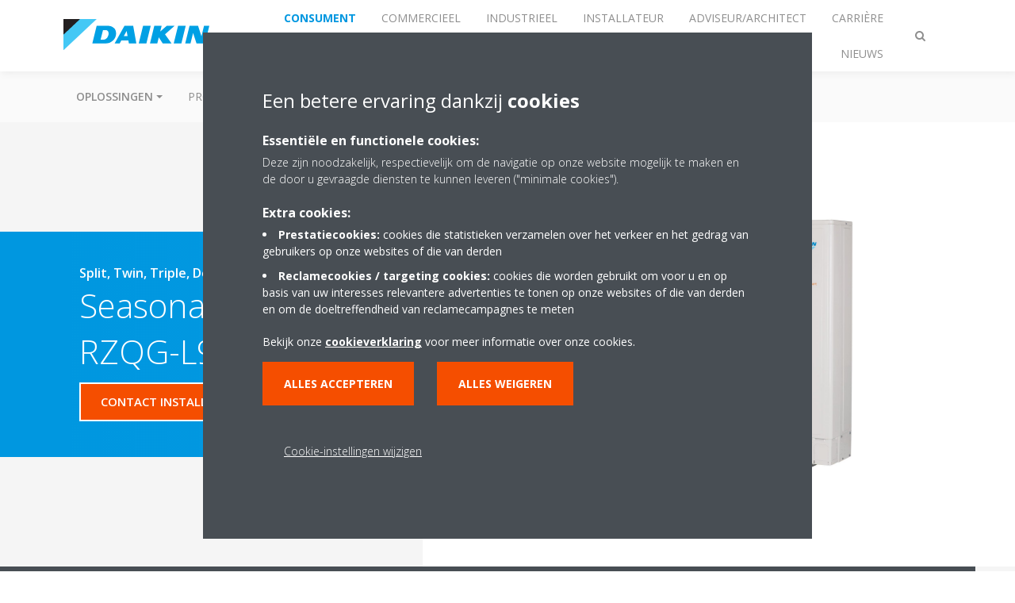

--- FILE ---
content_type: text/html;charset=utf-8
request_url: https://www.daikin.nl/nl_nl/products/product.html/fdxs-f---rzqg-l9v1.html
body_size: 171895
content:

<!DOCTYPE html>
<html lang="nl" data-segments="7" data-hide-segment-cta-buttons="false">
    <head>
    <meta charset="UTF-8"/>
    
        <title>FDXS-F / RZQG-L9V1 | Daikin</title>
    
    
    
    <meta name="template" content="product-page"/>
    <meta name="viewport" content="width=device-width, initial-scale=1"/>
    

    
    
<script defer="defer" type="text/javascript" src="/.rum/@adobe/helix-rum-js@%5E2/dist/rum-standalone.js"></script>
<link rel="canonical" href="https://www.daikin.nl/nl_nl/products/product.html"/>
<link rel="alternate" hreflang="en-GB" href="https://www.daikin.eu/en_us/products/product.html"/>
<link rel="alternate" hreflang="ar-SA" href="https://www.daikinuae.com/ar_sa/products/product.html"/>
<link rel="alternate" hreflang="en" href="https://www.daikinuae.com/en_us/products/product.html"/>
<link rel="alternate" hreflang="fr-FR" href="https://www.daikinafrica.com/fr_fr/products/product.html"/>
<link rel="alternate" hreflang="sq" href="https://www.daikin.al/sq_al/products/product.html"/>
<link rel="alternate" hreflang="ru" href="https://www.daikin.am/ru_ru/products/product.html"/>
<link rel="alternate" hreflang="de-AT" href="https://www.daikin.at/de_at/produktsuche/product.html"/>
<link rel="alternate" hreflang="bs-BA" href="https://www.daikin.ba/bs_ba/products/product.html"/>
<link rel="alternate" hreflang="fr-BE" href="https://www.daikin.be/fr_be/produits/product.html"/>
<link rel="alternate" hreflang="nl-BE" href="https://www.daikin.be/nl_be/producten/product.html"/>
<link rel="alternate" hreflang="bg" href="https://www.daikin.bg/bg_bg/products/product.html"/>
<link rel="alternate" hreflang="de" href="https://www.daikin.ch/de_ch/products/product.html"/>
<link rel="alternate" hreflang="fr" href="https://www.daikin.ch/fr_ch/products/product.html"/>
<link rel="alternate" hreflang="it" href="https://www.daikin.ch/it_ch/products/product.html"/>
<link rel="alternate" hreflang="el" href="https://www.cyprus.daikineurope.com/el_cy/products/product.html"/>
<link rel="alternate" hreflang="cs" href="https://www.daikin.cz/cs_cz/produkty/product.html"/>
<link rel="alternate" hreflang="de-DE" href="https://www.daikin.de/de_de/produkte/product.html"/>
<link rel="alternate" hreflang="da-DK" href="https://www.daikin.dk/dk_dk/produktfinder/product.html"/>
<link rel="alternate" hreflang="et" href="https://www.daikin.ee/et_ee/products/product.html"/>
<link rel="alternate" hreflang="en-PH" href="https://www.daikinegypt.com/en_us/products/product.html"/>
<link rel="alternate" hreflang="es" href="https://www.daikin.es/es_es/productos/product.html"/>
<link rel="alternate" hreflang="fi" href="https://www.daikin.fi/fi_fi/tuotteet/product.html"/>
<link rel="alternate" hreflang="hu" href="https://www.daikin.hu/hu_hu/termekek/product.html"/>
<link rel="alternate" hreflang="hr" href="https://www.daikin.hr/hr_hr/products/product.html"/>
<link rel="alternate" hreflang="it-IT" href="https://www.daikin.it/it_IT/cerca-prodotto/product.html"/>
<link rel="alternate" hreflang="ar" href="https://www.daikin-ksa.com/ar_sa/products/product.html"/>
<link rel="alternate" hreflang="lt" href="https://www.daikin.lt/lt_lt/products/product.html"/>
<link rel="alternate" hreflang="lv" href="https://www.daikin.lv/lv_lv/products/product.html"/>
<link rel="alternate" hreflang="en-US" href="https://www.daikinmea.com/en_us/products/product.html"/>
<link rel="alternate" hreflang="mk" href="https://www.daikin.mk/mk_mk/products/product.html"/>
<link rel="alternate" hreflang="nl-NL" href="https://www.daikin.nl/nl_nl/products/product.html"/>
<link rel="alternate" hreflang="pl" href="https://www.daikin.pl/pl_pl/products/product.html"/>
<link rel="alternate" hreflang="pt-PT" href="https://www.daikin.pt/pt_pt/products/product.html"/>
<link rel="alternate" hreflang="ro" href="https://www.daikin.ro/ro_ro/produse/product.html"/>
<link rel="alternate" hreflang="sr" href="https://www.daikin.rs/sr_rs/products/product.html"/>
<link rel="alternate" hreflang="sv" href="https://www.daikin.se/sv_se/produkts%C3%B6k/product.html"/>
<link rel="alternate" hreflang="sk" href="https://www.daikin.sk/sk_sk/Produkty/product.html"/>
<link rel="alternate" hreflang="sl" href="https://www.daikin.si/sl_sl/izdelki/product.html"/>
<link rel="alternate" hreflang="uk" href="https://www.daikin.com.ua/uk_ua/products/product.html"/>

    

    


    
    
    <link rel="stylesheet" href="/etc.clientlibs/daikin/clientlibs/clientlib-base.lc-8ab604126fd2e4e2227a7c7404671f6d-lc.min.css" type="text/css">



    
    
    <link rel="preload stylesheet" as="style" href="/etc.clientlibs/settings/wcm/designs/amplexor-commons/clientlibs/open-sans-font.lc-379d7b0642748e0de800d841d1bc664f-lc.min.css" type="text/css">



    

    
    



    <link href="https://d1azc1qln24ryf.cloudfront.net/186965/DaikinInternet/style-cf.css" rel="stylesheet" type="text/css"/>


<link rel="apple-touch-icon" sizes="180x180" href="/etc.clientlibs/daikin/clientlibs/clientlib-internet-site/resources/images/app-icon/apple-touch-icon.png"/>
<link rel="icon" type="image/png" sizes="32x32" href="/etc.clientlibs/daikin/clientlibs/clientlib-internet-site/resources/images/app-icon/favicon-32x32.png"/>
<link rel="icon" type="image/png" sizes="16x16" href="/etc.clientlibs/daikin/clientlibs/clientlib-internet-site/resources/images/app-icon/favicon-16x16.png"/>
<link rel="manifest" href="/etc.clientlibs/daikin/clientlibs/clientlib-internet-site/resources/images/app-icon/site.webmanifest"/>
<link rel="mask-icon" href="/etc.clientlibs/daikin/clientlibs/clientlib-internet-site/resources/images/app-icon/safari-pinned-tab.svg" color="#0097e0"/>
<link rel="shortcut icon" href="/etc.clientlibs/daikin/clientlibs/clientlib-internet-site/resources/images/app-icon/favicon.ico"/>
<meta name="msapplication-TileColor" content="#2d89ef"/>
<meta name="msapplication-config" content="/etc.clientlibs/daikin/clientlibs/clientlib-internet-site/resources/images/app-icon/browserconfig.xml"/>
<meta name="theme-color" content="#ffffff"/>


    <meta name="title" content="FDXS-F / RZQG-L9V1 | Daikin"/>
    <meta name="description" content="FDXS-F / RZQG-L9V1"/>
    <meta name="og:title" content="FDXS-F / RZQG-L9V1 | Daikin"/>
    
    <meta property="og:url" content="https://www.daikin.nl/nl_nl/products/product.html/FDXS-F---RZQG-L9V1.html"/>
    <meta property="og:locale" content="nl_NL"/>
    <meta property="og:type" content="website"/>
    <meta property="og:image" content="https://my.daikin.eu/content/dam/MDM/Pictures/SkyAir/OutdoorUnits/Packshots/rzqg100-125-140l_packshot.tif/_jcr_content/renditions/cq5dam.web.1280.1280.jpeg"/>



    <style>
        .async-hide {
            opacity: 0 !important;
        }
    </style>
    <script>
        ;(function (a, s, y, n, c, h, i, d, e) {
            s.className += " " + y
            h.end = i = function () {
                s.className = s.className.replace(RegExp(" ?" + y), "")
            }
            ;(a[n] = a[n] || []).hide = h
            setTimeout(function () {
                i()
                h.end = null
            }, c)
        })(window, document.documentElement, "async-hide", "dataLayer", 2000, {
            'GTM\u002DNVSRQQW': true,
        })
    </script>
    <script>
        ;(function (w, d, s, l, i) {
            w[l] = w[l] || []
            w[l].push({ "gtm.start": new Date().getTime(), event: "gtm.js" })
            var f = d.getElementsByTagName(s)[0],
                j = d.createElement(s),
                dl = l != "dataLayer" ? "&l=" + l : ""
            j.async = true
            j.src = "//www.googletagmanager.com/gtm.js?id=" + i + dl
            f.parentNode.insertBefore(j, f)
        })(window, document, "script", "dataLayer", 'GTM\u002DNVSRQQW')
    </script>








    
    
    
    <link rel="preload stylesheet" as="style" href="/etc.clientlibs/daikin/clientlibs/clientlibs-webpack-global.lc-256c7c3607a41444b37f335ce21a1aff-lc.min.css" type="text/css">



    
    
    <link rel="preload stylesheet" as="style" href="/etc.clientlibs/daikin/clientlibs/clientlibs-webpack-common.lc-a0edc3c638e28d2fa3c636a52c14c00c-lc.min.css" type="text/css">




    
    
    
    <script defer src="/etc.clientlibs/daikin/clientlibs/clientlibs-webpack-runtime.lc-e62f382b0d3ee4286b774d934a04a964-lc.min.js"></script>



    
    
    <script defer src="/etc.clientlibs/daikin/clientlibs/clientlibs-webpack-vendor.lc-8bf807181b1108f238cd8c20166735fa-lc.min.js"></script>



    
    
    <script defer src="/etc.clientlibs/daikin/clientlibs/clientlibs-webpack-global.lc-a7d0df5422228dd11e8e6e3786913240-lc.min.js"></script>



    
    
    <script defer src="/etc.clientlibs/daikin/clientlibs/clientlibs-webpack-common.lc-322306857aad9e287246fe7b834e8ed1-lc.min.js"></script>




    
    
    
    <link rel="preload stylesheet" as="style" href="/etc.clientlibs/daikin/clientlibs/clientlibs-webpack-internet.lc-aead01297d5ca193250d5668b339f18d-lc.min.css" type="text/css">
<script defer src="/etc.clientlibs/daikin/clientlibs/clientlibs-webpack-internet.lc-845096b53a4c2f8bfd5d9f93e4e70270-lc.min.js"></script>




    
    



    
    
    

    

    
    
<script src="/etc.clientlibs/daikin/clientlibs/clientlib-internet-dependencies.lc-8d3c207f8229668331096a25ff67153a-lc.min.js"></script>



    
    
<link rel="stylesheet" href="/etc.clientlibs/daikin/clientlibs/clientlib-internet-dependencies.lc-d41d8cd98f00b204e9800998ecf8427e-lc.min.css" type="text/css">
<link rel="stylesheet" href="/etc.clientlibs/daikin/clientlibs/clientlib-internet-site.lc-7a92d7be1fa4bcb5b05dd0025c45e7e7-lc.min.css" type="text/css">



    

    
    <meta name="store-config" content="{&#34;storeView&#34;:&#34;products-nl_nl&#34;,&#34;graphqlEndpoint&#34;:&#34;/api/graphql&#34;,&#34;graphqlMethod&#34;:&#34;GET&#34;,&#34;headers&#34;:{&#34;Store&#34;:&#34;products-nl_nl&#34;},&#34;locale&#34;:&#34;nl-nl&#34;,&#34;enableClientSidePriceLoading&#34;:false,&#34;storeRootUrl&#34;:&#34;/nl_nl.html&#34;}">
    
</head>
    <body class="productpage page basicpage" id="page-78c65f02ee" data-store-view="products-nl_nl" data-store-root-url="/nl_nl.html" data-graphql-endpoint="/api/graphql" data-graphql-method="GET" data-http-headers="{Store=[Ljava.lang.String;@3146f2cd}">
        
        
        
            <noscript>
    <iframe src="//www.googletagmanager.com/ns.html?id=GTM-NVSRQQW" height="0" width="0" style="display: none; visibility: hidden"></iframe>
</noscript>

            

<div class="cmp-page__skiptomaincontent">
    <a class="cmp-page__skiptomaincontent-link" href="#main-content">Skip to main content</a>
</div>

    
<link rel="stylesheet" href="/etc.clientlibs/core/wcm/components/page/v2/page/clientlibs/site/skiptomaincontent.lc-696ce9a06faa733b225ffb8c05f16db9-lc.min.css" type="text/css">




            



            
<div class="container-aem">

    
    
    
    <div id="container-8b7fd40521" class="cmp-container">
        
        <div class="navigation"><div class="navigation-bar js-navigation-bar">
    <div class="navigation-bar__content container js-navbar-content">
    <button type="button" class="navigation-bar__button navigation-bar__button--mobile-menu hidden--from-desktop" aria-expanded="false">
        <span class="sr-only">Navigatie omschakelen</span>
        <svg viewBox="0 0 80 80" focusable="false" aria-hidden="true" class="svg-icon svg-icon--close">
            <path d="M73.77,40c0,1.85-1.5,3.35-3.35,3.35H9.57c-0.89,0-1.75-0.36-2.38-0.98C6.57,41.74,6.22,40.9,6.22,40 c0-1.85,1.5-3.35,3.35-3.35h60.85C72.27,36.65,73.77,38.15,73.77,40z M9.57,23.35h60.85c1.85,0,3.35-1.5,3.35-3.35 s-1.5-3.35-3.35-3.35H9.57c-1.85,0-3.35,1.5-3.35,3.35c0,0.9,0.35,1.74,0.97,2.37C7.82,22.99,8.68,23.35,9.57,23.35z M70.42,56.65 H9.57c-1.85,0-3.35,1.5-3.35,3.35c0,0.9,0.35,1.74,0.97,2.37c0.62,0.62,1.49,0.98,2.38,0.98h60.85c1.85,0,3.35-1.5,3.35-3.35 S72.27,56.65,70.42,56.65z"></path>
        </svg>
        <svg viewBox="0 0 80 80" focusable="false" aria-hidden="true" class="svg-icon svg-icon--open">
            <path d="M45.09,40l23.99-23.99c1.23-1.23,1.23-3.23,0-4.47c-0.62-0.62-1.42-0.93-2.23-0.93s-1.61,0.31-2.24,0.93 l-24.62,24.6l-24.61-24.6c-0.63-0.62-1.44-0.93-2.24-0.93c-0.81,0-1.61,0.31-2.23,0.93c-1.23,1.23-1.23,3.23,0.01,4.47L34.91,40 L10.92,63.99c-1.24,1.24-1.24,3.24-0.01,4.47c0.62,0.62,1.42,0.93,2.23,0.93c0.8,0,1.61-0.31,2.24-0.93l24.61-24.6l24.62,24.6 c0.63,0.62,1.43,0.93,2.24,0.93s1.61-0.31,2.23-0.93c1.23-1.24,1.23-3.24,0-4.47L45.09,40z"></path>
        </svg>
    </button>
    <div class="navigation-bar__mobile-segment-buttons hidden--from-desktop">
        
            <div data-segment="1">
                
            </div>
        
            <div data-segment="2">
                
            </div>
        
            <div data-segment="3">
                
<div class="xf-content-height">
    <div class="container-aem container">

    
    
    
    <div id="container-a1a9a246f2" class="cmp-container">
        
        <div class="cmp cmp-cta has-button--orange"><a id="cta-3224ef80e2" class="cmp-button cta-button" href="/nl_nl/contact.html" target="_self">
    
    <span class="cmp-button__icon fa fa-envelope" aria-hidden="true"></span>

    <span class="cmp-button__text">Neem contact op</span>
</a>


    

</div>

        
    </div>

</div>

</div>

            </div>
        
            <div data-segment="4">
                
<div class="xf-content-height">
    <div class="container-aem container">

    
    
    
    <div id="container-a1a9a246f2" class="cmp-container">
        
        <div class="cmp cmp-cta has-button--blue"><a id="cta-be842b3b6c" class="cmp-button cta-button" href="https://my.daikin.nl/sites#Home-show" target="_blank">
    
    

    <span class="cmp-button__text">My Daikin Klantportaal</span>
</a>


    

</div>
<div class="cmp cmp-cta has-button--blue">


    

</div>

        
    </div>

</div>

</div>

            </div>
        
            <div data-segment="5">
                
<div class="xf-content-height">
    <div class="container-aem container">

    
    
    
    <div id="container-a1a9a246f2" class="cmp-container">
        
        <div class="cmp cmp-cta has-button--blue"><a id="cta-6df20e190a" class="cmp-button cta-button" href="https://my.daikin.nl" target="_blank" analytics-id="nl_nl_customerportal-login">
    
    <span class="cmp-button__icon fa fa-user" aria-hidden="true"></span>

    <span class="cmp-button__text">Customer Portal</span>
</a>


    

</div>

        
    </div>

</div>

</div>

            </div>
        
            <div data-segment="6">
                
<div class="xf-content-height">
    <div class="container-aem container">

    
    
    
    <div id="container-a1a9a246f2" class="cmp-container">
        
        
        
    </div>

</div>

</div>

            </div>
        
            <div data-segment="7">
                
<div class="xf-content-height">
    <div class="container-aem container">

    
    
    
    <div id="container-a1a9a246f2" class="cmp-container">
        
        <div class="cmp cmp-cta has-button--blue">


    

</div>

        
    </div>

</div>

</div>

            </div>
        
    </div>
    <button type="button" class="navigation-bar__button navigation-bar__button--search js-navbar-search-button" aria-expanded="false">
        <span class="sr-only">Zoeken omschakelen</span>
        <i class="fa fa-search fa-fw"></i>
        <i class="fa fa-times fa-fw"></i>
    </button>
    
        <a class="navigation-bar__brand" href="https://www.daikin.nl/nl_nl/consument.html" data-segment="1">
            <img title="Logo" src="/etc.clientlibs/daikin/clientlibs/clientlib-internet-site/resources/images/logo/daikin-logo.svg" alt="Daikin logo"/>
        </a>
    
        <a class="navigation-bar__brand" href="https://www.daikin.nl/nl_nl/commercial.html" data-segment="2">
            <img title="Logo" src="/etc.clientlibs/daikin/clientlibs/clientlib-internet-site/resources/images/logo/daikin-logo.svg" alt="Daikin logo"/>
        </a>
    
        <a class="navigation-bar__brand" href="/nl_nl/industrial.html" data-segment="3">
            <img title="Logo" src="/etc.clientlibs/daikin/clientlibs/clientlib-internet-site/resources/images/logo/daikin-logo.svg" alt="Daikin logo"/>
        </a>
    
        <a class="navigation-bar__brand" href="/nl_nl/installateurs.html" data-segment="4">
            <img title="Logo" src="/etc.clientlibs/daikin/clientlibs/clientlib-internet-site/resources/images/logo/daikin-logo.svg" alt="Daikin logo"/>
        </a>
    
        <a class="navigation-bar__brand" href="/nl_nl/architects-consultants.html" data-segment="5">
            <img title="Logo" src="/etc.clientlibs/daikin/clientlibs/clientlib-internet-site/resources/images/logo/daikin-logo.svg" alt="Daikin logo"/>
        </a>
    
        <a class="navigation-bar__brand" href="/nl_nl/careers.html" data-segment="6">
            <img title="Logo" src="/etc.clientlibs/daikin/clientlibs/clientlib-internet-site/resources/images/logo/daikin-logo.svg" alt="Daikin logo"/>
        </a>
    
        <a class="navigation-bar__brand" href="/nl_nl/knowledge-center.html" data-segment="7">
            <img title="Logo" src="/etc.clientlibs/daikin/clientlibs/clientlib-internet-site/resources/images/logo/daikin-logo.svg" alt="Daikin logo"/>
        </a>
    
    <div class="navigation-bar__menu">
        <div class="navigation-bar__mobile-main hidden--from-desktop">
            
    <ul class="navigation__list" data-segment="1" data-close-sibling-dropdown="true">
        
            <li class="dropdown-container">
                <button type="button" class="dropdown__button" aria-expanded="false">
                    <span class="dropdown__button__text">Oplossingen</span>
                    <span class="dropdown__button__arrow"></span>
                </button>
                <div class="dropdown__content dropdown__content--overlap--desktop">
                    
                    <ul class="navigation__list" data-item-count="5">
                        
                            <li>
                                <a href="/nl_nl/solutions/for-your-home.html">Voor uw woning</a>
                            </li>
                        
                            <li>
                                <a href="/nl_nl/solutions/offices-and-large-buildings.html">Kantoren en grote gebouwen</a>
                            </li>
                        
                            <li>
                                <a href="/nl_nl/solutions/schoolgebouwen.html">Schoolgebouwen</a>
                            </li>
                        
                            <li>
                                <a href="/nl_nl/solutions/ziekenhuizen-zorginstellingen.html">Ziekenhuizen en zorginstellingen</a>
                            </li>
                        
                            <li>
                                <a href="/nl_nl/solutions/woningcorporaties.html">Woningcorporaties</a>
                            </li>
                        
                    </ul>
                    <a href="/nl_nl/solutions.html" class="subnav-overview-link">Alle oplossingen</a>
                </div>
            </li>
        
            <li>
                
                
                    <a href="/nl_nl/product-group.html">Productgroepen</a>
                    <ul class="navigation__list" data-item-count="0">
                        
                    </ul>
                    
                
            </li>
        
            <li>
                
                
                    <a href="/nl_nl/warmtepomp-selectietool.html">Selectietool</a>
                    <ul class="navigation__list" data-item-count="0">
                        
                    </ul>
                    
                
            </li>
        
            <li>
                
                
                    <a href="/nl_nl/customers/support.html">Support</a>
                    <ul class="navigation__list" data-item-count="0">
                        
                    </ul>
                    
                
            </li>
        
            <li>
                
                
                    <a href="/nl_nl/knowledge-center.html">BLOG</a>
                    <ul class="navigation__list" data-item-count="0">
                        
                    </ul>
                    
                
            </li>
        
    </ul>
    

    <ul class="navigation__list" data-segment="2" data-close-sibling-dropdown="true">
        
            <li>
                
                
                    <a href="/nl_nl/installateurs/ons-commerciele-productaanbod.html">Producten</a>
                    <ul class="navigation__list" data-item-count="0">
                        
                    </ul>
                    
                
            </li>
        
    </ul>
    

    <ul class="navigation__list" data-segment="3" data-close-sibling-dropdown="true">
        
            <li>
                
                
                    <a href="/nl_nl/industrial/product-group-industrial.html">Producten</a>
                    <ul class="navigation__list" data-item-count="0">
                        
                    </ul>
                    
                
            </li>
        
            <li>
                
                
                    <a href="https://www.daikin.nl/nl_nl/about/case-studies.html#!?f.facet_market=industrial&s=recent&offset=0&language=nl&includeArchived=false">Referentieprojecten</a>
                    <ul class="navigation__list" data-item-count="0">
                        
                    </ul>
                    
                
            </li>
        
            <li>
                
                
                    <a href="/nl_nl/installateurs/products.html">Productfinder</a>
                    <ul class="navigation__list" data-item-count="0">
                        
                    </ul>
                    
                
            </li>
        
    </ul>
    <div class="navigation__cta" data-segment="3">
        
<div class="xf-content-height">
    <div class="container-aem container">

    
    
    
    <div id="container-a1a9a246f2" class="cmp-container">
        
        <div class="cmp cmp-cta has-button--orange"><a id="cta-3224ef80e2" class="cmp-button cta-button" href="/nl_nl/contact.html" target="_self">
    
    <span class="cmp-button__icon fa fa-envelope" aria-hidden="true"></span>

    <span class="cmp-button__text">Neem contact op</span>
</a>


    

</div>

        
    </div>

</div>

</div>

    </div>

    <ul class="navigation__list" data-segment="4" data-close-sibling-dropdown="true">
        
            <li>
                
                
                    <a href="https://catalogus.daikin.nl/">Catalogi</a>
                    <ul class="navigation__list" data-item-count="0">
                        
                    </ul>
                    
                
            </li>
        
            <li class="dropdown-container">
                <button type="button" class="dropdown__button" aria-expanded="false">
                    <span class="dropdown__button__text">Productinformatie</span>
                    <span class="dropdown__button__arrow"></span>
                </button>
                <div class="dropdown__content dropdown__content--overlap--desktop">
                    
                    <ul class="navigation__list" data-item-count="6">
                        
                            <li>
                                <a href="/nl_nl/installateurs/productgroup/verwarming-en-warmtepompen.html">Verwarming en warmtepompen</a>
                            </li>
                        
                            <li>
                                <a href="/nl_nl/installateurs/productgroup/airconditioning.html">Airconditioning</a>
                            </li>
                        
                            <li>
                                <a href="/nl_nl/installateurs/productgroup/control-systems.html">Besturingssystemen</a>
                            </li>
                        
                            <li>
                                <a href="/nl_nl/installateurs/productgroup/chillers.html">Koudwatermachines-warmtepompen</a>
                            </li>
                        
                            <li>
                                <a href="/nl_nl/installateurs/productgroup/refrigeration.html">Koeling</a>
                            </li>
                        
                            <li>
                                <a href="/nl_nl/area-of-expertise/ventilation.html">Ventilatiesystemen</a>
                            </li>
                        
                    </ul>
                    
                </div>
            </li>
        
            <li>
                
                
                    <a href="/nl_nl/installateurs/products.html">Productfinder</a>
                    <ul class="navigation__list" data-item-count="0">
                        
                    </ul>
                    
                
            </li>
        
            <li>
                
                
                    <a href="/nl_nl/installateurs/support.html">Support</a>
                    <ul class="navigation__list" data-item-count="0">
                        
                    </ul>
                    
                
            </li>
        
            <li class="dropdown-container">
                <button type="button" class="dropdown__button" aria-expanded="false">
                    <span class="dropdown__button__text">Service</span>
                    <span class="dropdown__button__arrow"></span>
                </button>
                <div class="dropdown__content dropdown__content--overlap--desktop">
                    
                    <ul class="navigation__list" data-item-count="6">
                        
                            <li>
                                <a href="/nl_nl/daikin360.html">Daikin360-services</a>
                            </li>
                        
                            <li>
                                <a href="/nl_nl/installateurs/service/inbedrijfstellen.html">Inbedrijfstellen</a>
                            </li>
                        
                            <li>
                                <a href="/nl_nl/installateurs/service/storingen.html">Storingen en Reparaties</a>
                            </li>
                        
                            <li>
                                <a href="/nl_nl/installateurs/service/garantie.html">Stand By Me (Garantie)</a>
                            </li>
                        
                            <li>
                                <a href="/nl_nl/installateurs/service/logboek.html">Logboek</a>
                            </li>
                        
                            <li>
                                <a href="/nl_nl/installateurs/service/monitoring.html">Remote Monitoring</a>
                            </li>
                        
                    </ul>
                    
                </div>
            </li>
        
            <li>
                
                
                    <a href="/nl_nl/daikin-academy.html">Trainingen</a>
                    <ul class="navigation__list" data-item-count="0">
                        
                    </ul>
                    
                
            </li>
        
            <li>
                
                
                    <a href="/nl_nl/actiepaginas.html">Partner Acties</a>
                    <ul class="navigation__list" data-item-count="0">
                        
                    </ul>
                    
                
            </li>
        
            <li>
                
                
                    <a href="/nl_nl/zakelijk-contact.html">Contact</a>
                    <ul class="navigation__list" data-item-count="0">
                        
                    </ul>
                    
                
            </li>
        
    </ul>
    <div class="navigation__cta" data-segment="4">
        
<div class="xf-content-height">
    <div class="container-aem container">

    
    
    
    <div id="container-a1a9a246f2" class="cmp-container">
        
        <div class="cmp cmp-cta has-button--blue"><a id="cta-be842b3b6c" class="cmp-button cta-button" href="https://my.daikin.nl/sites#Home-show" target="_blank">
    
    

    <span class="cmp-button__text">My Daikin Klantportaal</span>
</a>


    

</div>
<div class="cmp cmp-cta has-button--blue">


    

</div>

        
    </div>

</div>

</div>

    </div>

    <ul class="navigation__list" data-segment="5" data-close-sibling-dropdown="true">
        
            <li>
                
                
                    <a href="/nl_nl/solutions.html">Oplossingen</a>
                    <ul class="navigation__list" data-item-count="0">
                        
                    </ul>
                    
                
            </li>
        
            <li>
                
                
                    <a href="/nl_nl/product-group.html">Productgroepen</a>
                    <ul class="navigation__list" data-item-count="0">
                        
                    </ul>
                    
                
            </li>
        
            <li>
                
                
                    <a href="/nl_nl/products.html">Productfinder</a>
                    <ul class="navigation__list" data-item-count="0">
                        
                    </ul>
                    
                
            </li>
        
            <li>
                
                
                    <a href="/nl_nl/architects-consultants/support.html">Support</a>
                    <ul class="navigation__list" data-item-count="0">
                        
                    </ul>
                    
                
            </li>
        
            <li>
                
                
                    <a href="/nl_nl/knowledge-center.html">BLOG</a>
                    <ul class="navigation__list" data-item-count="0">
                        
                    </ul>
                    
                
            </li>
        
            <li>
                
                
                    <a href="https://www.daikin.nl/nl_nl/about/case-studies.html#!?f.facet_market=commercial&s=recent&offset=0&language=nl&includeArchived=false">Referentieprojecten</a>
                    <ul class="navigation__list" data-item-count="0">
                        
                    </ul>
                    
                
            </li>
        
    </ul>
    <div class="navigation__cta" data-segment="5">
        
<div class="xf-content-height">
    <div class="container-aem container">

    
    
    
    <div id="container-a1a9a246f2" class="cmp-container">
        
        <div class="cmp cmp-cta has-button--blue"><a id="cta-6df20e190a" class="cmp-button cta-button" href="https://my.daikin.nl" target="_blank" analytics-id="nl_nl_customerportal-login">
    
    <span class="cmp-button__icon fa fa-user" aria-hidden="true"></span>

    <span class="cmp-button__text">Customer Portal</span>
</a>


    

</div>

        
    </div>

</div>

</div>

    </div>

    <ul class="navigation__list" data-segment="6" data-close-sibling-dropdown="true">
        
            <li>
                
                
                    <a href="/nl_nl/careers/vacancies.html">Vacatures</a>
                    <ul class="navigation__list" data-item-count="0">
                        
                    </ul>
                    
                
            </li>
        
    </ul>
    <div class="navigation__cta" data-segment="6">
        
<div class="xf-content-height">
    <div class="container-aem container">

    
    
    
    <div id="container-a1a9a246f2" class="cmp-container">
        
        
        
    </div>

</div>

</div>

    </div>

    <ul class="navigation__list" data-segment="7" data-close-sibling-dropdown="true">
        
    </ul>
    <div class="navigation__cta" data-segment="7">
        
<div class="xf-content-height">
    <div class="container-aem container">

    
    
    
    <div id="container-a1a9a246f2" class="cmp-container">
        
        <div class="cmp cmp-cta has-button--blue">


    

</div>

        
    </div>

</div>

</div>

    </div>

        </div>
        <div class="navigation-bar__segments hidden--below-desktop">
            <ul>
                
                    <li>
                        <a href="https://www.daikin.nl/nl_nl/consument.html" data-open-segment="1" class="segment-link">
                            <span>Consument</span>
                        </a>
                    </li>
                
                    <li>
                        <a href="https://www.daikin.nl/nl_nl/commercial.html" data-open-segment="2" class="segment-link">
                            <span>Commercieel</span>
                        </a>
                    </li>
                
                    <li>
                        <a href="/nl_nl/industrial.html" data-open-segment="3" class="segment-link">
                            <span>Industrieel</span>
                        </a>
                    </li>
                
                    <li>
                        <a href="/nl_nl/installateurs.html" data-open-segment="4" class="segment-link">
                            <span>Installateur</span>
                        </a>
                    </li>
                
                    <li>
                        <a href="/nl_nl/architects-consultants.html" data-open-segment="5" class="segment-link">
                            <span>Adviseur/Architect</span>
                        </a>
                    </li>
                
                    <li>
                        <a href="/nl_nl/careers.html" data-open-segment="6" class="segment-link">
                            <span>Carrière</span>
                        </a>
                    </li>
                
                    <li>
                        <a href="/nl_nl/knowledge-center.html" data-open-segment="7" class="segment-link">
                            <span>Nieuws</span>
                        </a>
                    </li>
                
            </ul>
        </div>
        <div class="navigation-bar__actions" data-close-sibling-dropdown="true">
            <nav class="language-selector dropdown" aria-label="Taal">
    
    <div class="dropdown__content dropdown__content--overlap--desktop">
        <ul>
            
        </ul>
    </div>
</nav>

            <div class="navigation-bar__segments--mobile hidden--from-desktop">
                
                    <button type="button" data-segment="1" class="dropdown__button" aria-expanded="false">
                        <span class="dropdown__button__text">Consument</span>
                        <span class="dropdown__button__arrow"></span>
                    </button>
                    <div class="dropdown__content">
                        <ul>
                            
                                <li>
                                    <a href="https://www.daikin.nl/nl_nl/consument.html" data-open-segment="1" class="segment-link">
                                        <span>Consument</span>
                                    </a>
                                </li>
                            
                                <li>
                                    <a href="https://www.daikin.nl/nl_nl/commercial.html" data-open-segment="2" class="segment-link">
                                        <span>Commercieel</span>
                                    </a>
                                </li>
                            
                                <li>
                                    <a href="/nl_nl/industrial.html" data-open-segment="3" class="segment-link">
                                        <span>Industrieel</span>
                                    </a>
                                </li>
                            
                                <li>
                                    <a href="/nl_nl/installateurs.html" data-open-segment="4" class="segment-link">
                                        <span>Installateur</span>
                                    </a>
                                </li>
                            
                                <li>
                                    <a href="/nl_nl/architects-consultants.html" data-open-segment="5" class="segment-link">
                                        <span>Adviseur/Architect</span>
                                    </a>
                                </li>
                            
                                <li>
                                    <a href="/nl_nl/careers.html" data-open-segment="6" class="segment-link">
                                        <span>Carrière</span>
                                    </a>
                                </li>
                            
                                <li>
                                    <a href="/nl_nl/knowledge-center.html" data-open-segment="7" class="segment-link">
                                        <span>Nieuws</span>
                                    </a>
                                </li>
                            
                        </ul>
                    </div>
                
                    <button type="button" data-segment="2" class="dropdown__button" aria-expanded="false">
                        <span class="dropdown__button__text">Commercieel</span>
                        <span class="dropdown__button__arrow"></span>
                    </button>
                    <div class="dropdown__content">
                        <ul>
                            
                                <li>
                                    <a href="https://www.daikin.nl/nl_nl/consument.html" data-open-segment="1" class="segment-link">
                                        <span>Consument</span>
                                    </a>
                                </li>
                            
                                <li>
                                    <a href="https://www.daikin.nl/nl_nl/commercial.html" data-open-segment="2" class="segment-link">
                                        <span>Commercieel</span>
                                    </a>
                                </li>
                            
                                <li>
                                    <a href="/nl_nl/industrial.html" data-open-segment="3" class="segment-link">
                                        <span>Industrieel</span>
                                    </a>
                                </li>
                            
                                <li>
                                    <a href="/nl_nl/installateurs.html" data-open-segment="4" class="segment-link">
                                        <span>Installateur</span>
                                    </a>
                                </li>
                            
                                <li>
                                    <a href="/nl_nl/architects-consultants.html" data-open-segment="5" class="segment-link">
                                        <span>Adviseur/Architect</span>
                                    </a>
                                </li>
                            
                                <li>
                                    <a href="/nl_nl/careers.html" data-open-segment="6" class="segment-link">
                                        <span>Carrière</span>
                                    </a>
                                </li>
                            
                                <li>
                                    <a href="/nl_nl/knowledge-center.html" data-open-segment="7" class="segment-link">
                                        <span>Nieuws</span>
                                    </a>
                                </li>
                            
                        </ul>
                    </div>
                
                    <button type="button" data-segment="3" class="dropdown__button" aria-expanded="false">
                        <span class="dropdown__button__text">Industrieel</span>
                        <span class="dropdown__button__arrow"></span>
                    </button>
                    <div class="dropdown__content">
                        <ul>
                            
                                <li>
                                    <a href="https://www.daikin.nl/nl_nl/consument.html" data-open-segment="1" class="segment-link">
                                        <span>Consument</span>
                                    </a>
                                </li>
                            
                                <li>
                                    <a href="https://www.daikin.nl/nl_nl/commercial.html" data-open-segment="2" class="segment-link">
                                        <span>Commercieel</span>
                                    </a>
                                </li>
                            
                                <li>
                                    <a href="/nl_nl/industrial.html" data-open-segment="3" class="segment-link">
                                        <span>Industrieel</span>
                                    </a>
                                </li>
                            
                                <li>
                                    <a href="/nl_nl/installateurs.html" data-open-segment="4" class="segment-link">
                                        <span>Installateur</span>
                                    </a>
                                </li>
                            
                                <li>
                                    <a href="/nl_nl/architects-consultants.html" data-open-segment="5" class="segment-link">
                                        <span>Adviseur/Architect</span>
                                    </a>
                                </li>
                            
                                <li>
                                    <a href="/nl_nl/careers.html" data-open-segment="6" class="segment-link">
                                        <span>Carrière</span>
                                    </a>
                                </li>
                            
                                <li>
                                    <a href="/nl_nl/knowledge-center.html" data-open-segment="7" class="segment-link">
                                        <span>Nieuws</span>
                                    </a>
                                </li>
                            
                        </ul>
                    </div>
                
                    <button type="button" data-segment="4" class="dropdown__button" aria-expanded="false">
                        <span class="dropdown__button__text">Installateur</span>
                        <span class="dropdown__button__arrow"></span>
                    </button>
                    <div class="dropdown__content">
                        <ul>
                            
                                <li>
                                    <a href="https://www.daikin.nl/nl_nl/consument.html" data-open-segment="1" class="segment-link">
                                        <span>Consument</span>
                                    </a>
                                </li>
                            
                                <li>
                                    <a href="https://www.daikin.nl/nl_nl/commercial.html" data-open-segment="2" class="segment-link">
                                        <span>Commercieel</span>
                                    </a>
                                </li>
                            
                                <li>
                                    <a href="/nl_nl/industrial.html" data-open-segment="3" class="segment-link">
                                        <span>Industrieel</span>
                                    </a>
                                </li>
                            
                                <li>
                                    <a href="/nl_nl/installateurs.html" data-open-segment="4" class="segment-link">
                                        <span>Installateur</span>
                                    </a>
                                </li>
                            
                                <li>
                                    <a href="/nl_nl/architects-consultants.html" data-open-segment="5" class="segment-link">
                                        <span>Adviseur/Architect</span>
                                    </a>
                                </li>
                            
                                <li>
                                    <a href="/nl_nl/careers.html" data-open-segment="6" class="segment-link">
                                        <span>Carrière</span>
                                    </a>
                                </li>
                            
                                <li>
                                    <a href="/nl_nl/knowledge-center.html" data-open-segment="7" class="segment-link">
                                        <span>Nieuws</span>
                                    </a>
                                </li>
                            
                        </ul>
                    </div>
                
                    <button type="button" data-segment="5" class="dropdown__button" aria-expanded="false">
                        <span class="dropdown__button__text">Adviseur/Architect</span>
                        <span class="dropdown__button__arrow"></span>
                    </button>
                    <div class="dropdown__content">
                        <ul>
                            
                                <li>
                                    <a href="https://www.daikin.nl/nl_nl/consument.html" data-open-segment="1" class="segment-link">
                                        <span>Consument</span>
                                    </a>
                                </li>
                            
                                <li>
                                    <a href="https://www.daikin.nl/nl_nl/commercial.html" data-open-segment="2" class="segment-link">
                                        <span>Commercieel</span>
                                    </a>
                                </li>
                            
                                <li>
                                    <a href="/nl_nl/industrial.html" data-open-segment="3" class="segment-link">
                                        <span>Industrieel</span>
                                    </a>
                                </li>
                            
                                <li>
                                    <a href="/nl_nl/installateurs.html" data-open-segment="4" class="segment-link">
                                        <span>Installateur</span>
                                    </a>
                                </li>
                            
                                <li>
                                    <a href="/nl_nl/architects-consultants.html" data-open-segment="5" class="segment-link">
                                        <span>Adviseur/Architect</span>
                                    </a>
                                </li>
                            
                                <li>
                                    <a href="/nl_nl/careers.html" data-open-segment="6" class="segment-link">
                                        <span>Carrière</span>
                                    </a>
                                </li>
                            
                                <li>
                                    <a href="/nl_nl/knowledge-center.html" data-open-segment="7" class="segment-link">
                                        <span>Nieuws</span>
                                    </a>
                                </li>
                            
                        </ul>
                    </div>
                
                    <button type="button" data-segment="6" class="dropdown__button" aria-expanded="false">
                        <span class="dropdown__button__text">Carrière</span>
                        <span class="dropdown__button__arrow"></span>
                    </button>
                    <div class="dropdown__content">
                        <ul>
                            
                                <li>
                                    <a href="https://www.daikin.nl/nl_nl/consument.html" data-open-segment="1" class="segment-link">
                                        <span>Consument</span>
                                    </a>
                                </li>
                            
                                <li>
                                    <a href="https://www.daikin.nl/nl_nl/commercial.html" data-open-segment="2" class="segment-link">
                                        <span>Commercieel</span>
                                    </a>
                                </li>
                            
                                <li>
                                    <a href="/nl_nl/industrial.html" data-open-segment="3" class="segment-link">
                                        <span>Industrieel</span>
                                    </a>
                                </li>
                            
                                <li>
                                    <a href="/nl_nl/installateurs.html" data-open-segment="4" class="segment-link">
                                        <span>Installateur</span>
                                    </a>
                                </li>
                            
                                <li>
                                    <a href="/nl_nl/architects-consultants.html" data-open-segment="5" class="segment-link">
                                        <span>Adviseur/Architect</span>
                                    </a>
                                </li>
                            
                                <li>
                                    <a href="/nl_nl/careers.html" data-open-segment="6" class="segment-link">
                                        <span>Carrière</span>
                                    </a>
                                </li>
                            
                                <li>
                                    <a href="/nl_nl/knowledge-center.html" data-open-segment="7" class="segment-link">
                                        <span>Nieuws</span>
                                    </a>
                                </li>
                            
                        </ul>
                    </div>
                
                    <button type="button" data-segment="7" class="dropdown__button" aria-expanded="false">
                        <span class="dropdown__button__text">Nieuws</span>
                        <span class="dropdown__button__arrow"></span>
                    </button>
                    <div class="dropdown__content">
                        <ul>
                            
                                <li>
                                    <a href="https://www.daikin.nl/nl_nl/consument.html" data-open-segment="1" class="segment-link">
                                        <span>Consument</span>
                                    </a>
                                </li>
                            
                                <li>
                                    <a href="https://www.daikin.nl/nl_nl/commercial.html" data-open-segment="2" class="segment-link">
                                        <span>Commercieel</span>
                                    </a>
                                </li>
                            
                                <li>
                                    <a href="/nl_nl/industrial.html" data-open-segment="3" class="segment-link">
                                        <span>Industrieel</span>
                                    </a>
                                </li>
                            
                                <li>
                                    <a href="/nl_nl/installateurs.html" data-open-segment="4" class="segment-link">
                                        <span>Installateur</span>
                                    </a>
                                </li>
                            
                                <li>
                                    <a href="/nl_nl/architects-consultants.html" data-open-segment="5" class="segment-link">
                                        <span>Adviseur/Architect</span>
                                    </a>
                                </li>
                            
                                <li>
                                    <a href="/nl_nl/careers.html" data-open-segment="6" class="segment-link">
                                        <span>Carrière</span>
                                    </a>
                                </li>
                            
                                <li>
                                    <a href="/nl_nl/knowledge-center.html" data-open-segment="7" class="segment-link">
                                        <span>Nieuws</span>
                                    </a>
                                </li>
                            
                        </ul>
                    </div>
                
            </div>
            <div class="navigation-bar__actions__search-proxy">
                <button type="button" class="navigation-bar__button navigation-bar__button--search-proxy">
                    <span class="sr-only">Zoeken omschakelen</span>
                    <i class="fa fa-search fa-fw"></i>
                    <i class="fa fa-times fa-fw"></i>
                </button>
            </div>
        </div>
    </div>
</div>

    <div class="navigation-bar__search js-navbar-search" role="search">
    <div class="container">
        <form id="general-search-block-form" class="form form--search" method="get" data-autocomplete-endpoint="/content/internet/internet-nl/nl_NL/search_results" action="/nl_nl/search_results.html">
            <div class="form__group">
                <label for="general-search-block" class="visually-hidden">Zoeken</label>
                <input name="q" type="search" class="form__input" placeholder="Zoek" id="general-search-block" autocomplete="off"/>
                <button class="form__submit" type="submit">
                    <i class="fa fa-search"></i>
                    <span class="visually-hidden">Indienen</span>
                </button>
            </div>
        </form>
    </div>
</div>

    <nav class="navigation-bar__main js-navbar-main hidden--below-desktop" aria-label="Primair">
    <div class="navigation-bar__main__content container">
        
    <ul class="navigation__list" data-segment="1" data-close-sibling-dropdown="true">
        
            <li class="dropdown-container">
                <button type="button" class="dropdown__button" aria-expanded="false">
                    <span class="dropdown__button__text">Oplossingen</span>
                    <span class="dropdown__button__arrow"></span>
                </button>
                <div class="dropdown__content dropdown__content--overlap--desktop">
                    
                    <ul class="navigation__list" data-item-count="5">
                        
                            <li>
                                <a href="/nl_nl/solutions/for-your-home.html">Voor uw woning</a>
                            </li>
                        
                            <li>
                                <a href="/nl_nl/solutions/offices-and-large-buildings.html">Kantoren en grote gebouwen</a>
                            </li>
                        
                            <li>
                                <a href="/nl_nl/solutions/schoolgebouwen.html">Schoolgebouwen</a>
                            </li>
                        
                            <li>
                                <a href="/nl_nl/solutions/ziekenhuizen-zorginstellingen.html">Ziekenhuizen en zorginstellingen</a>
                            </li>
                        
                            <li>
                                <a href="/nl_nl/solutions/woningcorporaties.html">Woningcorporaties</a>
                            </li>
                        
                    </ul>
                    <a href="/nl_nl/solutions.html" class="subnav-overview-link">Alle oplossingen</a>
                </div>
            </li>
        
            <li>
                
                
                    <a href="/nl_nl/product-group.html">Productgroepen</a>
                    <ul class="navigation__list" data-item-count="0">
                        
                    </ul>
                    
                
            </li>
        
            <li>
                
                
                    <a href="/nl_nl/warmtepomp-selectietool.html">Selectietool</a>
                    <ul class="navigation__list" data-item-count="0">
                        
                    </ul>
                    
                
            </li>
        
            <li>
                
                
                    <a href="/nl_nl/customers/support.html">Support</a>
                    <ul class="navigation__list" data-item-count="0">
                        
                    </ul>
                    
                
            </li>
        
            <li>
                
                
                    <a href="/nl_nl/knowledge-center.html">BLOG</a>
                    <ul class="navigation__list" data-item-count="0">
                        
                    </ul>
                    
                
            </li>
        
    </ul>
    

    <ul class="navigation__list" data-segment="2" data-close-sibling-dropdown="true">
        
            <li>
                
                
                    <a href="/nl_nl/installateurs/ons-commerciele-productaanbod.html">Producten</a>
                    <ul class="navigation__list" data-item-count="0">
                        
                    </ul>
                    
                
            </li>
        
    </ul>
    

    <ul class="navigation__list" data-segment="3" data-close-sibling-dropdown="true">
        
            <li>
                
                
                    <a href="/nl_nl/industrial/product-group-industrial.html">Producten</a>
                    <ul class="navigation__list" data-item-count="0">
                        
                    </ul>
                    
                
            </li>
        
            <li>
                
                
                    <a href="https://www.daikin.nl/nl_nl/about/case-studies.html#!?f.facet_market=industrial&s=recent&offset=0&language=nl&includeArchived=false">Referentieprojecten</a>
                    <ul class="navigation__list" data-item-count="0">
                        
                    </ul>
                    
                
            </li>
        
            <li>
                
                
                    <a href="/nl_nl/installateurs/products.html">Productfinder</a>
                    <ul class="navigation__list" data-item-count="0">
                        
                    </ul>
                    
                
            </li>
        
    </ul>
    <div class="navigation__cta" data-segment="3">
        
<div class="xf-content-height">
    <div class="container-aem container">

    
    
    
    <div id="container-a1a9a246f2" class="cmp-container">
        
        <div class="cmp cmp-cta has-button--orange"><a id="cta-3224ef80e2" class="cmp-button cta-button" href="/nl_nl/contact.html" target="_self">
    
    <span class="cmp-button__icon fa fa-envelope" aria-hidden="true"></span>

    <span class="cmp-button__text">Neem contact op</span>
</a>


    

</div>

        
    </div>

</div>

</div>

    </div>

    <ul class="navigation__list" data-segment="4" data-close-sibling-dropdown="true">
        
            <li>
                
                
                    <a href="https://catalogus.daikin.nl/">Catalogi</a>
                    <ul class="navigation__list" data-item-count="0">
                        
                    </ul>
                    
                
            </li>
        
            <li class="dropdown-container">
                <button type="button" class="dropdown__button" aria-expanded="false">
                    <span class="dropdown__button__text">Productinformatie</span>
                    <span class="dropdown__button__arrow"></span>
                </button>
                <div class="dropdown__content dropdown__content--overlap--desktop">
                    
                    <ul class="navigation__list" data-item-count="6">
                        
                            <li>
                                <a href="/nl_nl/installateurs/productgroup/verwarming-en-warmtepompen.html">Verwarming en warmtepompen</a>
                            </li>
                        
                            <li>
                                <a href="/nl_nl/installateurs/productgroup/airconditioning.html">Airconditioning</a>
                            </li>
                        
                            <li>
                                <a href="/nl_nl/installateurs/productgroup/control-systems.html">Besturingssystemen</a>
                            </li>
                        
                            <li>
                                <a href="/nl_nl/installateurs/productgroup/chillers.html">Koudwatermachines-warmtepompen</a>
                            </li>
                        
                            <li>
                                <a href="/nl_nl/installateurs/productgroup/refrigeration.html">Koeling</a>
                            </li>
                        
                            <li>
                                <a href="/nl_nl/area-of-expertise/ventilation.html">Ventilatiesystemen</a>
                            </li>
                        
                    </ul>
                    
                </div>
            </li>
        
            <li>
                
                
                    <a href="/nl_nl/installateurs/products.html">Productfinder</a>
                    <ul class="navigation__list" data-item-count="0">
                        
                    </ul>
                    
                
            </li>
        
            <li>
                
                
                    <a href="/nl_nl/installateurs/support.html">Support</a>
                    <ul class="navigation__list" data-item-count="0">
                        
                    </ul>
                    
                
            </li>
        
            <li class="dropdown-container">
                <button type="button" class="dropdown__button" aria-expanded="false">
                    <span class="dropdown__button__text">Service</span>
                    <span class="dropdown__button__arrow"></span>
                </button>
                <div class="dropdown__content dropdown__content--overlap--desktop">
                    
                    <ul class="navigation__list" data-item-count="6">
                        
                            <li>
                                <a href="/nl_nl/daikin360.html">Daikin360-services</a>
                            </li>
                        
                            <li>
                                <a href="/nl_nl/installateurs/service/inbedrijfstellen.html">Inbedrijfstellen</a>
                            </li>
                        
                            <li>
                                <a href="/nl_nl/installateurs/service/storingen.html">Storingen en Reparaties</a>
                            </li>
                        
                            <li>
                                <a href="/nl_nl/installateurs/service/garantie.html">Stand By Me (Garantie)</a>
                            </li>
                        
                            <li>
                                <a href="/nl_nl/installateurs/service/logboek.html">Logboek</a>
                            </li>
                        
                            <li>
                                <a href="/nl_nl/installateurs/service/monitoring.html">Remote Monitoring</a>
                            </li>
                        
                    </ul>
                    
                </div>
            </li>
        
            <li>
                
                
                    <a href="/nl_nl/daikin-academy.html">Trainingen</a>
                    <ul class="navigation__list" data-item-count="0">
                        
                    </ul>
                    
                
            </li>
        
            <li>
                
                
                    <a href="/nl_nl/actiepaginas.html">Partner Acties</a>
                    <ul class="navigation__list" data-item-count="0">
                        
                    </ul>
                    
                
            </li>
        
            <li>
                
                
                    <a href="/nl_nl/zakelijk-contact.html">Contact</a>
                    <ul class="navigation__list" data-item-count="0">
                        
                    </ul>
                    
                
            </li>
        
    </ul>
    <div class="navigation__cta" data-segment="4">
        
<div class="xf-content-height">
    <div class="container-aem container">

    
    
    
    <div id="container-a1a9a246f2" class="cmp-container">
        
        <div class="cmp cmp-cta has-button--blue"><a id="cta-be842b3b6c" class="cmp-button cta-button" href="https://my.daikin.nl/sites#Home-show" target="_blank">
    
    

    <span class="cmp-button__text">My Daikin Klantportaal</span>
</a>


    

</div>
<div class="cmp cmp-cta has-button--blue">


    

</div>

        
    </div>

</div>

</div>

    </div>

    <ul class="navigation__list" data-segment="5" data-close-sibling-dropdown="true">
        
            <li>
                
                
                    <a href="/nl_nl/solutions.html">Oplossingen</a>
                    <ul class="navigation__list" data-item-count="0">
                        
                    </ul>
                    
                
            </li>
        
            <li>
                
                
                    <a href="/nl_nl/product-group.html">Productgroepen</a>
                    <ul class="navigation__list" data-item-count="0">
                        
                    </ul>
                    
                
            </li>
        
            <li>
                
                
                    <a href="/nl_nl/products.html">Productfinder</a>
                    <ul class="navigation__list" data-item-count="0">
                        
                    </ul>
                    
                
            </li>
        
            <li>
                
                
                    <a href="/nl_nl/architects-consultants/support.html">Support</a>
                    <ul class="navigation__list" data-item-count="0">
                        
                    </ul>
                    
                
            </li>
        
            <li>
                
                
                    <a href="/nl_nl/knowledge-center.html">BLOG</a>
                    <ul class="navigation__list" data-item-count="0">
                        
                    </ul>
                    
                
            </li>
        
            <li>
                
                
                    <a href="https://www.daikin.nl/nl_nl/about/case-studies.html#!?f.facet_market=commercial&s=recent&offset=0&language=nl&includeArchived=false">Referentieprojecten</a>
                    <ul class="navigation__list" data-item-count="0">
                        
                    </ul>
                    
                
            </li>
        
    </ul>
    <div class="navigation__cta" data-segment="5">
        
<div class="xf-content-height">
    <div class="container-aem container">

    
    
    
    <div id="container-a1a9a246f2" class="cmp-container">
        
        <div class="cmp cmp-cta has-button--blue"><a id="cta-6df20e190a" class="cmp-button cta-button" href="https://my.daikin.nl" target="_blank" analytics-id="nl_nl_customerportal-login">
    
    <span class="cmp-button__icon fa fa-user" aria-hidden="true"></span>

    <span class="cmp-button__text">Customer Portal</span>
</a>


    

</div>

        
    </div>

</div>

</div>

    </div>

    <ul class="navigation__list" data-segment="6" data-close-sibling-dropdown="true">
        
            <li>
                
                
                    <a href="/nl_nl/careers/vacancies.html">Vacatures</a>
                    <ul class="navigation__list" data-item-count="0">
                        
                    </ul>
                    
                
            </li>
        
    </ul>
    <div class="navigation__cta" data-segment="6">
        
<div class="xf-content-height">
    <div class="container-aem container">

    
    
    
    <div id="container-a1a9a246f2" class="cmp-container">
        
        
        
    </div>

</div>

</div>

    </div>

    <ul class="navigation__list" data-segment="7" data-close-sibling-dropdown="true">
        
    </ul>
    <div class="navigation__cta" data-segment="7">
        
<div class="xf-content-height">
    <div class="container-aem container">

    
    
    
    <div id="container-a1a9a246f2" class="cmp-container">
        
        <div class="cmp cmp-cta has-button--blue">


    

</div>

        
    </div>

</div>

</div>

    </div>

    </div>
</nav>

</div>
</div>
<main class="container-aem">

    
    
    
    <div id="main-content" class="cmp-container">
        
        <div class="product-header">





<div class="product-header__container product-header__container--has-image js-product-header">
    <div class="container">
        <div class="product-header__container-row row">
            <div class="product-header__content-container col-md-7">
                <div class="product-header__content">
                    <div class="image-and-text teaser">
                        <div class="cmp-teaser">
                            <div class="cmp-teaser__content">
                                <div class="cmp-teaser__pretitle">
                                    Split, Twin, Triple, Double twin
                                    
                                </div>
                                <h1 class="cmp-teaser__title">
                                    Seasonal Smart
                                    <span class="trademark-divider">-</span>
                                    FDXS-F / RZQG-L9V1
                                </h1>
                                
                                    
                                
                                
    <div class="product-header__ctas">
        
    <div class="cta-wrapper">
        <div class="cmp cmp-cta has-button--quaternary">
            <a id="header-bde237147b" class="cmp-button cta-button" href="https://www.daikin.be/nl_be/contact/contactform.html" target="_self">
                <span class="cmp-button__text">CONTACT INSTALLER</span>
            </a>
            <div class="cta-available-dealers cmp-cta__dealer-info js-dealer-info-wrapper" data-dealer-translation-singular="Er is {0} installateur in {1}" data-dealer-translation-plural="Er zijn {0} installateurs in {1}" data-dealer-pages-path="https://www.daikin.be/nl_be/contact/contactform.html" data-google-maps-key="AIzaSyBykZ3D4okemISAXv_lF-UIA1N8hdtEGL0">
                <a class="cmp-cta__dealer-info__link js-dealer-info-link" href="https://www.daikin.be/nl_be/contact/contactform.html">
                    <span class="visually-hidden">Er zijn {0} installateurs in {1}</span>
                </a>

                
                
            </div>
        </div>
    </div>

        
    

    </div>

                            </div>
                        </div>
                    </div>
                </div>
            </div>
            <div class="product-header__container-image col-md-5">
                <img class="lazyload col-md-12" alt="FDXS-F / RZQG-L9V1" data-src="/content/dam/MDM/Pictures/SkyAir/OutdoorUnits/Packshots/rzqg100-125-140l_packshot.tif/jcr:content/renditions/cq5dam.web.1280.1280.jpeg"/>
                <div class="product-header__image-background hidden--from-tablet"></div>
            </div>
            <div class="product-header__image-background col-md-7 hidden--below-tablet"></div>
        </div>
    </div>
</div>
</div>
<div class="container-aem">

    
    
    
    <div id="content" class="cmp-container">
        
        <div class="share-block share-block--product js-share-block js-product-share"><span class="js-social-sticky-point sticky-point"></span>
<div class="cmp-share">
    <a href="mailto:?subject&#61;fdxs-f---rzqg-l9v1 | Daikin&amp;body&#61;%2Fnl_nl%2Fproducts%2Fproduct.html%2Ffdxs-f---rzqg-l9v1.html" target="_blank" class="cmp-share__link cmp-share__link--email" analytics-id="nl_nl_knowledge-center-email-sharing">
        <i class="fa fa-fw fa-share in"></i>
        <i class="fa fa-fw fa-share out"></i>
    </a>
    <a href="https://www.facebook.com/sharer.php?u=%2Fnl_nl%2Fproducts%2Fproduct.html%2Ffdxs-f---rzqg-l9v1.html" target="_blank" class="cmp-share__link cmp-share__link--facebook" analytics-id="nl_nl_knowledge-center-facebook-sharing">
        <i class="fa fa-fw fa-facebook in"></i>
        <i class="fa fa-fw fa-facebook out"></i>
    </a>
    <a href="https://twitter.com/intent/tweet?url=%2Fnl_nl%2Fproducts%2Fproduct.html%2Ffdxs-f---rzqg-l9v1.html" target="_blank" class="cmp-share__link cmp-share__link--twitter" analytics-id="nl_nl_knowledge-center-twitter-sharing">
        <i class="fa fa-fw fa-twitter in"></i>
        <i class="fa fa-fw fa-twitter out"></i>
    </a>
    <a href="https://www.linkedin.com/shareArticle?mini=true&url=%2Fnl_nl%2Fproducts%2Fproduct.html%2Ffdxs-f---rzqg-l9v1.html" target="_blank" class="cmp-share__link cmp-share__link--linkedin" analytics-id="nl_nl_knowledge-center-linkedin-sharing">
        <i class="fa fa-fw fa-linkedin in"></i>
        <i class="fa fa-fw fa-linkedin out"></i>
    </a>
</div>
</div>
<div class="product-features"><div class="product-features__container background--gray-dark js-product-features">
    <div class="container">
        <div class="row">
            <div class="col-12 col-lg-7 offset-lg-1">
                <h2 class="product-features__title">Productkenmerken</h2>
                <div class="product-features__content">
                    <ul>
                        <li>Discreet verborgen in het plafond: alleen de luchtinlaat- en luchtuitlaatroosters zijn zichtbaar</li>
                    
                        <li>Toprendement: - Energielabels tot A&#43;&#43; in zowel koeling als verwarming
- compressor die aanzienlijk rendementsverhoging biedt 
- besturingslogica die het rendement optimaliseert in veelvoorkomende bedrijfsomstandigheden en die de stand-by (wanneer de unit niet actief is) optimaliseert 
- warmtewisselaars die de koelmiddelstroom optimaliseert in veelvoorkomende bedrijfsomstandigheden (temperatuur en belasting) 
- via verbeterde nominale prestaties</li>
                    
                        <li>Dankzij compacte afmetingen eenvoudig te monteren in een plafondruimte van slechts 240 mm</li>
                    
                        <li>De perfecte belans tussen rendement en comfort dankzij variabele koudemiddeltemperatuur: optimaal seizoensrendement het hele jaar door en snelle reactietijd op de warmste dagen.</li>
                    
                        <li>Dankzij de middelhoge externe statische druk van max. 40Pa kunt u de unit aansluiten op flexibele kanalen van verschillende lengtes</li>
                    
                        <li>Geschikt voor de koeling van gevoelige infrastructuur</li>
                    
                        <li>Hergebruik van bestaande R-22- of R-407C-technologie</li>
                    
                        <li>Laag stroomverbruik dankzij DC-ventilatormotor</li>
                    
                        <li>Seizoensrendement tot A&#43; in koel- en verwarmingsmodus</li>
                    
                        <li>Uitgebreid werkbereik tot amper -20°C in verwarming en -15°C in koeling</li>
                    
                        <li>De gasgekoelde printplaat zorgt voor betrouwbare koeling want hij wordt niet beïnvloed door de omgevingstemperatuur</li>
                    
                        <li>Maximale leidinglengte tot 75m, minimale leidinglengte 5m.</li>
                    
                        <li>Buitenunits voor split-, twin-, triple-, double twin-toepassing</li>
                    
                        <li>De onopvallende, robuuste Daikin buitendelen kunnen eenvoudig worden gemonteerd op een dak of terras of gewoon tegen de buitenmuur</li>
                    
                        <li>Het seizoensrendement geeft aan hoe efficiënt een airconditioner werkt gedurende een volledig koel- of verwarmingsseizoen.</li>
                    </ul>
                </div>
            </div>
            <div class="col-12 col-lg-3">
                <div class="product-related__container background--white js-product-related">
    <div class="product-related__content product-related__content--short js-product-related-modal-content">
        <h3 class="product-related__title heading4">Deze unit kan gecombineerd worden met volgende unit(s)</h3>
        <ul>
            <li>
                <a href="https://www.daikin.nl/nl_nl/installateurs/products/product.html/FDXS-F.html">FDXS-F</a>
            </li>
        
            <li>
                <a href="https://www.daikin.nl/nl_nl/installateurs/products/product.html/RZQG-L9V1.html">RZQG-L9V1</a>
            </li>
        </ul>
    </div>
    
</div>

            </div>
        </div>
    </div>
</div>
</div>
<div class="product-benefits"><div class="product-benefits__container container js-product-benefits">
    <div class="row">
        <div class="col-md-10 offset-md-1">
            <h3>Voordelen</h3>

            <ul class="product-benefits__items product-benefits__items--hide-extra row js-product-benefits-items">
                <li class="product-benefits__item col-md-6">
                    <div class="product-benefits__item__image">
                        <img class="image--responsive lazyload" alt="Alleen ventileren" title="Alleen ventileren" data-src="/content/dam/MDM/Pictograms/fan only.tif/jcr:content/renditions/cq5dam.thumbnail.319.319.png"/>
                    </div>
                    <div class="product-benefits__item__content">
                        <h4>
                            Alleen ventileren
                            <i></i>
                        </h4>
                        <p>De unit kan als ventilator worden gebruikt, waardoor de lucht in de ruimte kan circuleren zonder deze te verwarmen of te koelen.</p>
                    </div>
                </li>

                
            
                <li class="product-benefits__item col-md-6">
                    <div class="product-benefits__item__image">
                        <img class="image--responsive lazyload" alt="VRV voor residentiële toepassing" title="VRV voor residentiële toepassing" data-src="/content/dam/MDM/Pictograms/super multi plus.tif/jcr:content/renditions/cq5dam.thumbnail.319.319.png"/>
                    </div>
                    <div class="product-benefits__item__content">
                        <h4>
                            VRV voor residentiële toepassing
                            <i></i>
                        </h4>
                        <p>Tot wel 9 binnenunits (zelfs met verschillende vermogens en tot klasse 71) kunnen op één enkele buitenunit worden aangesloten. Alle binnenunits kunnen afzonderlijk binnen dezelfde bedrijfsmodus worden bestuurd.</p>
                    </div>
                </li>

                
            
                <li class="product-benefits__item col-md-6">
                    <div class="product-benefits__item__image">
                        <img class="image--responsive lazyload" alt="Inverter" title="Inverter" data-src="/content/dam/MDM/Pictograms/inverter_picto_draft.tif/jcr:content/renditions/cq5dam.thumbnail.319.319.png"/>
                    </div>
                    <div class="product-benefits__item__content">
                        <h4>
                            Inverter
                            <i></i>
                        </h4>
                        <p>De inverter compressors passen continu de compressorsnelheid aan de reële vraag aan.  Minder starten en stoppen leidt tot minder energieverbruik (tot 30%) en stabielere temperaturen.</p>
                    </div>
                </li>

                
            
                <li class="product-benefits__item col-md-6">
                    <div class="product-benefits__item__image">
                        <img class="image--responsive lazyload" alt="Automatisch omschakelen koelen/verwarmen" title="Automatisch omschakelen koelen/verwarmen" data-src="/content/dam/MDM/Pictograms/auto cooling-heating changeover.tif/jcr:content/renditions/cq5dam.thumbnail.319.319.png"/>
                    </div>
                    <div class="product-benefits__item__content">
                        <h4>
                            Automatisch omschakelen koelen/verwarmen
                            <i></i>
                        </h4>
                        <p>Schakelt automatisch om tussen verwarmen en koelen om de vooraf ingestelde temperatuur te bereiken.</p>
                    </div>
                </li>

                
            
                <li class="product-benefits__item col-md-6">
                    <div class="product-benefits__item__image">
                        <img class="image--responsive lazyload" alt="Ventilatorsnelheden" title="Ventilatorsnelheden" data-src="/content/dam/MDM/Pictograms/fan speed steps.tif/jcr:content/renditions/cq5dam.thumbnail.319.319.png"/>
                    </div>
                    <div class="product-benefits__item__content">
                        <h4>
                            Ventilatorsnelheden
                            <i>(3 steps)</i>
                        </h4>
                        <p>Met één toets zijn alle opgegeven ventilatorsnelheden selecteerbaar.</p>
                    </div>
                </li>

                
            
                <li class="product-benefits__item col-md-6">
                    <div class="product-benefits__item__image">
                        <img class="image--responsive lazyload" alt="Droogprogramma" title="Droogprogramma" data-src="/content/dam/MDM/Pictograms/dry programme.tif/jcr:content/renditions/cq5dam.thumbnail.319.319.png"/>
                    </div>
                    <div class="product-benefits__item__content">
                        <h4>
                            Droogprogramma
                            <i></i>
                        </h4>
                        <p>Deze functie vermindert de luchtvochtigheid zonder variaties in kamertemperatuur.</p>
                    </div>
                </li>

                
            
                

                <li class="product-benefits__item product-benefits__item--extra col-md-6">
                    <div class="product-benefits__item__image">
                        <img class="image--responsive lazyload" alt="Luchtfilter" title="Luchtfilter" data-src="/content/dam/MDM/Pictograms/air filter.tif/jcr:content/renditions/cq5dam.thumbnail.319.319.png"/>
                    </div>
                    <div class="product-benefits__item__content">
                        <h4>
                            Luchtfilter
                            <i></i>
                        </h4>
                        <p>Vangt de kleinste stofdeeltjes op, om een constante toevoer van schone lucht te garanderen.</p>
                    </div>
                </li>
            
                

                <li class="product-benefits__item product-benefits__item--extra col-md-6">
                    <div class="product-benefits__item__image">
                        <img class="image--responsive lazyload" alt="Weektimer" title="Weektimer" data-src="/content/dam/MDM/Pictograms/weekly timer.tif/jcr:content/renditions/cq5dam.thumbnail.319.319.png"/>
                    </div>
                    <div class="product-benefits__item__content">
                        <h4>
                            Weektimer
                            <i></i>
                        </h4>
                        <p>De timer voor het verwarmen of koelen kan worden ingesteld op elk gewenst moment van de dag of wekelijks.</p>
                    </div>
                </li>
            
                

                <li class="product-benefits__item product-benefits__item--extra col-md-6">
                    <div class="product-benefits__item__image">
                        <img class="image--responsive lazyload" alt="24-uurs timer" title="24-uurs timer" data-src="/content/dam/MDM/Pictograms/24 hour timer.tif/jcr:content/renditions/cq5dam.thumbnail.319.319.png"/>
                    </div>
                    <div class="product-benefits__item__content">
                        <h4>
                            24-uurs timer
                            <i></i>
                        </h4>
                        <p>Programmeerbaar zodat de unit op een bepaald tijdstip binnen een periode van 24 uur begint te verwarmen of koelen.</p>
                    </div>
                </li>
            
                

                <li class="product-benefits__item product-benefits__item--extra col-md-6">
                    <div class="product-benefits__item__image">
                        <img class="image--responsive lazyload" alt="Infrarood-afstandsbediening" title="Infrarood-afstandsbediening" data-src="/content/dam/MDM/Pictograms/infrared remote control.tif/jcr:content/renditions/cq5dam.thumbnail.319.319.png"/>
                    </div>
                    <div class="product-benefits__item__content">
                        <h4>
                            Infrarood-afstandsbediening
                            <i></i>
                        </h4>
                        <p>Start, stopt en regelt de airconditioner op afstand.</p>
                    </div>
                </li>
            
                

                <li class="product-benefits__item product-benefits__item--extra col-md-6">
                    <div class="product-benefits__item__image">
                        <img class="image--responsive lazyload" alt="Bedrade afstandsbediening" title="Bedrade afstandsbediening" data-src="/content/dam/MDM/Pictograms/wired remote control.tif/jcr:content/renditions/cq5dam.thumbnail.319.319.png"/>
                    </div>
                    <div class="product-benefits__item__content">
                        <h4>
                            Bedrade afstandsbediening
                            <i></i>
                        </h4>
                        <p>Start, stopt en regelt de airconditioner.</p>
                    </div>
                </li>
            
                

                <li class="product-benefits__item product-benefits__item--extra col-md-6">
                    <div class="product-benefits__item__image">
                        <img class="image--responsive lazyload" alt="Centrale afstandsbediening" title="Centrale afstandsbediening" data-src="/content/dam/MDM/Pictograms/centralised control.tif/jcr:content/renditions/cq5dam.thumbnail.319.319.png"/>
                    </div>
                    <div class="product-benefits__item__content">
                        <h4>
                            Centrale afstandsbediening
                            <i></i>
                        </h4>
                        <p>Voor het op afstand starten, stoppen en regelen van meerdere airconditioners vanaf een centraal punt.</p>
                    </div>
                </li>
            
                

                <li class="product-benefits__item product-benefits__item--extra col-md-6">
                    <div class="product-benefits__item__image">
                        <img class="image--responsive lazyload" alt="Automatische herstart" title="Automatische herstart" data-src="/content/dam/MDM/Pictograms/auto-restart.tif/jcr:content/renditions/cq5dam.thumbnail.319.319.png"/>
                    </div>
                    <div class="product-benefits__item__content">
                        <h4>
                            Automatische herstart
                            <i></i>
                        </h4>
                        <p>Na een stroomuitval wordt het binnendeel automatisch opnieuw opgestart met de oorspronkelijke instellingen.</p>
                    </div>
                </li>
            
                

                <li class="product-benefits__item product-benefits__item--extra col-md-6">
                    <div class="product-benefits__item__image">
                        <img class="image--responsive lazyload" alt="Storingsdiagnose" title="Storingsdiagnose" data-src="/content/dam/MDM/Pictograms/self-diagnosis.tif/jcr:content/renditions/cq5dam.thumbnail.319.319.png"/>
                    </div>
                    <div class="product-benefits__item__content">
                        <h4>
                            Storingsdiagnose
                            <i></i>
                        </h4>
                        <p>Vereenvoudigt het onderhoud door systeemfouten of bedrijfsstoringen aan te geven.</p>
                    </div>
                </li>
            
                

                <li class="product-benefits__item product-benefits__item--extra col-md-6">
                    <div class="product-benefits__item__image">
                        <img class="image--responsive lazyload" alt="Geschikt voor multi-split" title="Geschikt voor multi-split" data-src="/content/dam/MDM/Pictograms/multi model.tif/jcr:content/renditions/cq5dam.thumbnail.319.319.png"/>
                    </div>
                    <div class="product-benefits__item__content">
                        <h4>
                            Geschikt voor multi-split
                            <i></i>
                        </h4>
                        <p>Er kunnen maximaal 5 binnenunits, zelfs met verschillende capaciteiten, worden aangesloten op één enkele buitenunit. Alle binnenunits kunnen afzonderlijk worden bestuurd binnen dezelfde modus (verwarmen of koelen).</p>
                    </div>
                </li>
            
                

                <li class="product-benefits__item product-benefits__item--extra col-md-6">
                    <div class="product-benefits__item__image">
                        <img class="image--responsive lazyload" alt="Infrastructuurkoeling" title="Infrastructuurkoeling" data-src="/content/dam/MDM/Pictograms/Integrated cooling.tif/jcr:content/renditions/cq5dam.thumbnail.319.319.png"/>
                    </div>
                    <div class="product-benefits__item__content">
                        <h4>
                            Infrastructuurkoeling
                            <i></i>
                        </h4>
                        <p>Verwijder op betrouwbare, efficiënte en flexibele manier de warmte die door IT- apparatuur en servers wordt geproduceerd, om een maximale werktijd van uw apparatuur én een maximaal rendement op uw investering te garanderen.</p>
                    </div>
                </li>
            </ul>

            <div class="product-benefits__more">
                <button type="button" class="cta-button js-product-benefits-extra-toggle" data-label-show-more="Toon meer" data-label-show-less="Toon minder">
                    Toon meer
                </button>
            </div>
        </div>
    </div>
</div>
</div>
<div class="product-picture-gallery"><div class="carousel-slider js-product-picture-gallery">
    
    
    <div class="carousel container swiper" role="group" aria-live="polite" id="picture-gallery-b1dbdfda8a" aria-roledescription="carousel">
        <div class="carousel__content swiper-wrapper js-swiper-wrapper" aria-atomic="false" aria-live="polite">
            <div id="1-picture-gallery-b1dbdfda8a-tabpanel" class="swiper-slide" role="tabpanel" aria-roledescription="slide" aria-label="Slide 1 of 9">
                <img src="/content/dam/MDM/Pictures/Accessories/Controls/Packshots/BRC1E52A-B.tif/_jcr_content/renditions/cq5dam.thumbnail.319.319.png" data-big-image="/content/dam/MDM/Pictures/Accessories/Controls/Packshots/BRC1E52A-B.tif/jcr:content/renditions/cq5dam.web.1280.1280.jpeg" alt="BRC1E52A-B.tif"/>
            </div>
<div id="2-picture-gallery-b1dbdfda8a-tabpanel" class="swiper-slide" role="tabpanel" aria-roledescription="slide" aria-label="Slide 2 of 9">
                <img src="/content/dam/MDM/Pictures/Accessories/Controls/Packshots/BRC1E53A-B-C,%20BRC4C65.tif/_jcr_content/renditions/cq5dam.thumbnail.319.319.png" data-big-image="/content/dam/MDM/Pictures/Accessories/Controls/Packshots/BRC1E53A-B-C, BRC4C65.tif/jcr:content/renditions/cq5dam.web.1280.1280.jpeg" alt="BRC1E53A-B-C, BRC4C65.tif"/>
            </div>
<div id="3-picture-gallery-b1dbdfda8a-tabpanel" class="swiper-slide" role="tabpanel" aria-roledescription="slide" aria-label="Slide 3 of 9">
                <img src="/content/dam/MDM/Pictures/SkyAir/OutdoorUnits/InstallationPictures/Optimized%20heating88_seasonal.tif/_jcr_content/renditions/cq5dam.thumbnail.319.319.png" data-big-image="/content/dam/MDM/Pictures/SkyAir/OutdoorUnits/InstallationPictures/Optimized heating88_seasonal.tif/jcr:content/renditions/cq5dam.web.1280.1280.jpeg" alt="Optimized heating88_seasonal.tif"/>
            </div>
<div id="4-picture-gallery-b1dbdfda8a-tabpanel" class="swiper-slide" role="tabpanel" aria-roledescription="slide" aria-label="Slide 4 of 9">
                <img src="/content/dam/MDM/Pictures/SkyAir/OutdoorUnits/Packshots/RZQG71L9V1L.tif/_jcr_content/renditions/cq5dam.thumbnail.319.319.png" data-big-image="/content/dam/MDM/Pictures/SkyAir/OutdoorUnits/Packshots/RZQG71L9V1L.tif/jcr:content/renditions/cq5dam.web.1280.1280.jpeg" alt="RZQG71L9V1L.tif"/>
            </div>
<div id="5-picture-gallery-b1dbdfda8a-tabpanel" class="swiper-slide" role="tabpanel" aria-roledescription="slide" aria-label="Slide 5 of 9">
                <img src="/content/dam/MDM/Pictures/SkyAir/OutdoorUnits/Packshots/rzqg100-125-140l_packshot.tif/_jcr_content/renditions/cq5dam.thumbnail.319.319.png" data-big-image="/content/dam/MDM/Pictures/SkyAir/OutdoorUnits/Packshots/rzqg100-125-140l_packshot.tif/jcr:content/renditions/cq5dam.web.1280.1280.jpeg" alt="rzqg100-125-140l_packshot.tif"/>
            </div>
<div id="6-picture-gallery-b1dbdfda8a-tabpanel" class="swiper-slide" role="tabpanel" aria-roledescription="slide" aria-label="Slide 6 of 9">
                <img src="/content/dam/MDM/Pictures/Split/IndoorUnits/InstallationPictures/FDXS-F_01.tif/_jcr_content/renditions/cq5dam.thumbnail.319.319.png" data-big-image="/content/dam/MDM/Pictures/Split/IndoorUnits/InstallationPictures/FDXS-F_01.tif/jcr:content/renditions/cq5dam.web.1280.1280.jpeg" alt="FDXS-F_01.tif"/>
            </div>
<div id="7-picture-gallery-b1dbdfda8a-tabpanel" class="swiper-slide" role="tabpanel" aria-roledescription="slide" aria-label="Slide 7 of 9">
                <img src="/content/dam/MDM/Pictures/Split/IndoorUnits/Packshots/FDXS25-35F_F.tif/_jcr_content/renditions/cq5dam.thumbnail.319.319.png" data-big-image="/content/dam/MDM/Pictures/Split/IndoorUnits/Packshots/FDXS25-35F_F.tif/jcr:content/renditions/cq5dam.web.1280.1280.jpeg" alt="FDXS25-35F_F.tif"/>
            </div>
<div id="8-picture-gallery-b1dbdfda8a-tabpanel" class="swiper-slide" role="tabpanel" aria-roledescription="slide" aria-label="Slide 8 of 9">
                <img src="/content/dam/MDM/Pictures/Split/IndoorUnits/Packshots/FDXS25-35F_L.tif/_jcr_content/renditions/cq5dam.thumbnail.319.319.png" data-big-image="/content/dam/MDM/Pictures/Split/IndoorUnits/Packshots/FDXS25-35F_L.tif/jcr:content/renditions/cq5dam.web.1280.1280.jpeg" alt="FDXS25-35F_L.tif"/>
            </div>
<div id="9-picture-gallery-b1dbdfda8a-tabpanel" class="swiper-slide" role="tabpanel" aria-roledescription="slide" aria-label="Slide 9 of 9">
                <img src="/content/dam/MDM/Pictures/Split/IndoorUnits/Packshots/FDXS25-35F_R.tif/_jcr_content/renditions/cq5dam.thumbnail.319.319.png" data-big-image="/content/dam/MDM/Pictures/Split/IndoorUnits/Packshots/FDXS25-35F_R.tif/jcr:content/renditions/cq5dam.web.1280.1280.jpeg" alt="FDXS25-35F_R.tif"/>
            </div>

        </div>
    </div>
    <div class="container swiper-buttons">
        <div class="swiper-button-next js-swiper-button-next"></div>
        <div class="swiper-button-prev js-swiper-button-prev"></div>
    </div>
    <div class="swiper-pagination js-swiper-pagination"></div>
</div>
</div>
<div class="product-specifications"><div class="product-specifications__container background--daikin-blue-primary js-product-specifications">
    <div class="container">
        <div class="row">
            <div class="col-md-10 offset-md-1">
                <h2 class="product-specifications__title heading1">
                    Technische details
                </h2>
            </div>
        </div>
        <div class="row">
            <div class="col-sm-10 offset-sm-1 col-md-8 offset-md-2">
                <div class="product-specifications__description">
                    
                </div>
            </div>
        </div>
        <div class="row">
            <div class="col-md-10 offset-md-1">
                <div class="product-specifications__actions">
                    <a data-documenttype="technical-specs" data-documentlanguage="nl" href="/nl_nl/products/product.idownload.xls/FDXS-F---RZQG-L9V1.html" class="cmp-button cta-button cta-button--secondary">
                        Download de technische productdetails
                    </a>
                    <a href="/nl_nl/products/product.table.html/FDXS-F---RZQG-L9V1.html" class="cmp-button cta-button cta-button--secondary cta-button--inverted" target="_blank" ng-click="trackTechnicalDetails('FDXS-F / RZQG-L9V1')">
                        Bekijk de technische productdetails
                    </a>
                </div>
            </div>
        </div>
    </div>
</div>
</div>
<div class="product-awards-gallery product-picture-gallery">
</div>
<div class="product-videos"><section class="product-videos__container js-product-videos">
    <div class="container lazyload">
        <div class="row">
            
                
                
                    <div class="col-md-10 offset-md-1">
    <div class="product-videos__item">
        <div class="cmp-embed">
            <iframe loading="lazy" src="https://www.youtube.com/embed/bStcNz2hzvk?rel=0"></iframe>
        </div>
    </div>
</div>
                
                
                
                
                
            
        </div>
    </div>
</section>
</div>
<div class="product-documents"><div class="product-documents__container background--gray-lightest js-product-documents">
    <div class="container">
        <div class="row">
            <div class="col-12 col-lg-10 offset-lg-1">
                <h2 class="product-documents__title heading1">Documentatie</h2>
            </div>
            <div class="col-12 col-md-10 offset-md-1">
                <div class="product-documents__content">
                    <div class="cmp-accordion js-accordion" data-panelcontainer="accordion" data-cmp-is="accordion" data-cmp-single-expansion="true">
                        
                            <div class="cmp-accordion__item js-product-documents-category" data-cmp-hook-accordion="item" id="catalogues-documents-b7f056ea11" data-cmp-expanded>
                                <h3 class="cmp-accordion__header">
                                    <button type="button" id="catalogues-documents-b7f056ea11-button" class="cmp-accordion__button" aria-controls="catalogues-documents-b7f056ea11-panel" data-cmp-hook-accordion="button">
                                        <span class="cmp-accordion__title">
                                            Catalogus
                                        </span>
                                        

                                        <span class="cmp-accordion__icon"><i class="fa fa-minus"></i><i class="fa fa-plus"></i></span>
                                    </button>
                                </h3>
                                <div data-cmp-hook-accordion="panel" id="catalogues-documents-b7f056ea11-panel" class="cmp-accordion__panel" role="region" aria-labelledby="catalogues-documents-b7f056ea11-button">
                                    <div class="product-documents__category__language">
                                        Taal van document
                                        <select data-product-documents-category="category-catalogues" class="js-product-documents-category-language-selector">
                                            <option value="nl">
                                                Nederlands
                                            </option>
                                            
                                        
                                            <option value="en">
                                                Engels
                                            </option>
                                            
                                        </select>
                                    </div>
                                    
                                        
                                        <div class="product-documents__category__items  hidden js-product-documents-category-items" data-product-documents-language="nl">
                                            <div class="product-documents__category__item product-documents__category__item--empty">
                                                <p>
                                                    <i class="fa fa-exclamation-triangle"></i>
                                                    Sorry, we konden geen items vinden in deze categorie
                                                </p>
                                            </div>
                                            
                                        </div>
                                    
                                        
                                        <div class="product-documents__category__items  hidden js-product-documents-category-items" data-product-documents-language="en">
                                            
                                            
                                                
                                                    <div class="product-documents__category__item ">
                                                        <div class="product-documents__category__item__image">
                                                            <img title="Sky Air Product catalogue for installers_2015_Catalogues_English" src="/content/dam/document-library/catalogues/Sky%20Air%20Product%20catalogue%20for%20installers_2015_Catalogues_English.pdf/_jcr_content/renditions/cq5dam.thumbnail.319.319.png" data-src="/content/dam/document-library/catalogues/Sky Air Product catalogue for installers_2015_Catalogues_English.pdf/jcr:content/renditions/cq5dam.thumbnail.319.319.png" class="lazyload image--responsive" alt="download"/>
                                                        </div>
                                                        <div class="product-documents__category__item__content" data-documentType="en" data-documentLanguage="catalogues">
                                                            <a href="/content/dam/document-library/catalogues/Sky%20Air%20Product%20catalogue%20for%20installers_2015_Catalogues_English.pdf">Sky Air Product catalogue for installers_2015_Catalogues_English</a>
                                                            <small><i class="fa-file-pdf-o fa"></i>
                                                                PDF | 22.16MB</small>
                                                        </div>
                                                    </div>
                                                
                                                
                                            
                                        </div>
                                    
                                </div>
                            </div>
                        

                        
                    </div>

                    
                </div>
            </div>
        </div>
    </div>
</div>
</div>

        
    </div>

</div>

        
    </div>

</main>
<div class="contact js-contact"><div class="skyline">
    <div class="skyline__windmill skyline__windmill--1"></div>
    <div class="skyline__windmill skyline__windmill--2"></div>
    <div class="skyline__windmill skyline__windmill--3"></div>
    <div class="skyline__windmill skyline__windmill--4"></div>
</div>
<div class="container aem-Grid--flip-rtl">
    
        <div data-segment="1">
            
        </div>
    
        <div data-segment="2">
            
        </div>
    
        <div data-segment="3">
            
<div class="xf-content-height">
    <div class="container-aem authorui-contact">

    
    <div id="container-3d9daf070e" class="cmp-container">
        


<div class="aem-Grid aem-Grid--12 aem-Grid--default--12 aem-Grid--phone--12 ">
    
    
        <div class="container-aem aem-GridColumn--default--none aem-GridColumn--phone--none aem-GridColumn--phone--12 aem-GridColumn aem-GridColumn--offset--phone--0 aem-GridColumn--offset--default--0 aem-GridColumn--default--4">

    
    
    
    <div id="container-27528fc9dc" class="cmp-container">
        
        <div class="title">


    

</div>
<div class="cmp cmp-cta has-button--secondary">


    

</div>
<div class="cmp cmp-cta has-button--secondary">


    

</div>

        
    </div>

</div>

    
        <div class="container-aem aem-GridColumn--default--none aem-GridColumn--phone--none aem-GridColumn--phone--12 aem-GridColumn aem-GridColumn--offset--phone--0 aem-GridColumn--offset--default--0 aem-GridColumn--default--4">

    
    
    
    <div id="container-3f1c54c76e" class="cmp-container">
        
        <div class="title">
<div id="title-95354d0488" class="cmp-title">
    <h3 class="cmp-title__text">Vragen?</h3>
</div>

    

</div>
<div class="cmp cmp-cta has-button--secondary"><a id="cta-15afb378ab" class="cmp-button cta-button" href="/nl_nl/contact.html" target="_self" analytics-id="nl_nl_nl_nl_contact_contact">
    
    

    <span class="cmp-button__text">Neem contact op</span>
</a>


    

</div>
<div class="cmp cmp-cta has-button--secondary">


    

</div>

        
    </div>

</div>

    
        <div class="container-aem aem-GridColumn--default--none aem-GridColumn--phone--none aem-GridColumn--phone--12 aem-GridColumn aem-GridColumn--offset--phone--0 aem-GridColumn--offset--default--0 aem-GridColumn--default--4">

    
    
    
    <div id="container-4037aa55cd" class="cmp-container">
        
        <div class="title">


    

</div>
<div class="cmp cmp-cta has-button--secondary">


    

</div>
<div class="cmp cmp-cta has-button--secondary">


    

</div>

        
    </div>

</div>

    
    
</div>

    </div>

    
</div>

</div>

        </div>
    
        <div data-segment="4">
            
<div class="xf-content-height">
    <div class="container-aem authorui-contact">

    
    <div id="container-3d9daf070e" class="cmp-container">
        


<div class="aem-Grid aem-Grid--12 aem-Grid--default--12 aem-Grid--phone--12 ">
    
    
        <div class="container-aem aem-GridColumn--default--none aem-GridColumn--phone--none aem-GridColumn--phone--12 aem-GridColumn aem-GridColumn--offset--phone--0 aem-GridColumn--offset--default--0 aem-GridColumn--default--4">

    
    
    
    <div id="container-27528fc9dc" class="cmp-container">
        
        <div class="title">
<div id="title-6fdddd48b5" class="cmp-title">
    <h3 class="cmp-title__text">Meer informatie</h3>
</div>

    

</div>
<div class="cmp cmp-cta has-button--secondary"><a id="cta-8e68138fea" class="cmp-button cta-button" href="/nl_nl/installateurs/support.html" target="_self" analytics-id="nl_nl_nl_nl_contact_support">
    
    

    <span class="cmp-button__text">Support</span>
</a>


    

</div>
<div class="cmp cmp-cta has-button--secondary">


    

</div>

        
    </div>

</div>

    
        <div class="container-aem aem-GridColumn--default--none aem-GridColumn--phone--none aem-GridColumn--phone--12 aem-GridColumn aem-GridColumn--offset--phone--0 aem-GridColumn--offset--default--0 aem-GridColumn--default--4">

    
    
    
    <div id="container-3f1c54c76e" class="cmp-container">
        
        <div class="title">


    

</div>
<div class="cmp cmp-cta has-button--secondary">


    

</div>
<div class="cmp cmp-cta has-button--secondary">


    

</div>

        
    </div>

</div>

    
        <div class="container-aem aem-GridColumn--default--none aem-GridColumn--phone--none aem-GridColumn--phone--12 aem-GridColumn aem-GridColumn--offset--phone--0 aem-GridColumn--offset--default--0 aem-GridColumn--default--4">

    
    
    
    <div id="container-4037aa55cd" class="cmp-container">
        
        <div class="title">
<div id="title-a56cfa1608" class="cmp-title">
    <h3 class="cmp-title__text">Vragen?</h3>
</div>

    

</div>
<div class="cmp cmp-cta has-button--secondary"><a id="cta-1f5b537745" class="cmp-button cta-button" href="/nl_nl/zakelijk-contact.html" target="_self" analytics-id="nl_nl_nl_nl_contact_contact_us">
    
    

    <span class="cmp-button__text">Neem contact op</span>
</a>


    

</div>
<div class="cmp cmp-cta has-button--secondary">


    

</div>

        
    </div>

</div>

    
    
</div>

    </div>

    
</div>

</div>

        </div>
    
        <div data-segment="5">
            
<div class="xf-content-height">
    <div class="container-aem authorui-contact">

    
    <div id="container-3d9daf070e" class="cmp-container">
        


<div class="aem-Grid aem-Grid--12 aem-Grid--default--12 aem-Grid--phone--12 ">
    
    
        <div class="container-aem aem-GridColumn--default--none aem-GridColumn--phone--none aem-GridColumn--phone--12 aem-GridColumn aem-GridColumn--offset--phone--0 aem-GridColumn--offset--default--0 aem-GridColumn--default--4">

    
    
    
    <div id="container-27528fc9dc" class="cmp-container">
        
        <div class="title">
<div id="title-443d9b4f18" class="cmp-title">
    <h3 class="cmp-title__text">Vind een installateur</h3>
</div>

    

</div>
<div class="cmp cmp-cta has-button--secondary"><a id="cta-55b60b8fa6" class="cmp-button cta-button" href="/nl_nl/ask-for-installer.html" target="_self">
    
    

    <span class="cmp-button__text">Klik hier</span>
</a>


    

</div>
<div class="cmp cmp-cta has-button--secondary">


    

</div>

        
    </div>

</div>

    
        <div class="container-aem aem-GridColumn--default--none aem-GridColumn--phone--none aem-GridColumn--phone--12 aem-GridColumn aem-GridColumn--offset--phone--0 aem-GridColumn--offset--default--0 aem-GridColumn--default--4">

    
    
    
    <div id="container-3f1c54c76e" class="cmp-container">
        
        <div class="title">
<div id="title-9ede944ec1" class="cmp-title">
    <h3 class="cmp-title__text">Meer informatie</h3>
</div>

    

</div>
<div class="cmp cmp-cta has-button--secondary"><a id="cta-db373a712f" class="cmp-button cta-button" href="/nl_nl/architects-consultants/support.html" target="_self" analytics-id="nl_nl_nl_nl_contact_support">
    
    

    <span class="cmp-button__text">Support</span>
</a>


    

</div>
<div class="cmp cmp-cta has-button--secondary">


    

</div>

        
    </div>

</div>

    
        <div class="container-aem aem-GridColumn--default--none aem-GridColumn--phone--none aem-GridColumn--phone--12 aem-GridColumn aem-GridColumn--offset--phone--0 aem-GridColumn--offset--default--0 aem-GridColumn--default--4">

    
    
    
    <div id="container-4037aa55cd" class="cmp-container">
        
        <div class="title">
<div id="title-b2f7f32e43" class="cmp-title">
    <h3 class="cmp-title__text">Vragen?</h3>
</div>

    

</div>
<div class="cmp cmp-cta has-button--secondary"><a id="cta-2771a4ecc1" class="cmp-button cta-button" href="/nl_nl/contact.html" target="_self" analytics-id="nl_nl_nl_nl_contact_contact_us">
    
    

    <span class="cmp-button__text">Neem contact op</span>
</a>


    

</div>
<div class="cmp cmp-cta has-button--secondary">


    

</div>

        
    </div>

</div>

    
    
</div>

    </div>

    
</div>

</div>

        </div>
    
        <div data-segment="6">
            
<div class="xf-content-height">
    <div class="container-aem authorui-contact">

    
    <div id="container-3d9daf070e" class="cmp-container">
        


<div class="aem-Grid aem-Grid--12 aem-Grid--default--12 aem-Grid--phone--12 ">
    
    
        <div class="container-aem aem-GridColumn--default--none aem-GridColumn--phone--none aem-GridColumn--phone--12 aem-GridColumn aem-GridColumn--offset--phone--0 aem-GridColumn--offset--default--0 aem-GridColumn--default--4">

    
    
    
    <div id="container-27528fc9dc" class="cmp-container">
        
        <div class="title">


    

</div>
<div class="cmp cmp-cta has-button--secondary">


    

</div>
<div class="cmp cmp-cta has-button--secondary">


    

</div>

        
    </div>

</div>

    
        <div class="container-aem aem-GridColumn--default--none aem-GridColumn--phone--none aem-GridColumn--phone--12 aem-GridColumn aem-GridColumn--offset--phone--0 aem-GridColumn--offset--default--0 aem-GridColumn--default--4">

    
    
    
    <div id="container-3f1c54c76e" class="cmp-container">
        
        <div class="title">
<div id="title-2f97049f5d" class="cmp-title">
    <h3 class="cmp-title__text">Vragen?</h3>
</div>

    

</div>
<div class="cmp cmp-cta has-button--secondary"><a id="cta-1c0ced8930" class="cmp-button cta-button" href="/nl_nl/contact.html" target="_self" analytics-id="nl_nl_nl_nl_contact_contact">
    
    

    <span class="cmp-button__text">Neem contact op</span>
</a>


    

</div>
<div class="cmp cmp-cta has-button--secondary">


    

</div>

        
    </div>

</div>

    
        <div class="container-aem aem-GridColumn--default--none aem-GridColumn--phone--none aem-GridColumn--phone--12 aem-GridColumn aem-GridColumn--offset--phone--0 aem-GridColumn--offset--default--0 aem-GridColumn--default--4">

    
    
    
    <div id="container-4037aa55cd" class="cmp-container">
        
        <div class="title">


    

</div>
<div class="cmp cmp-cta has-button--secondary">


    

</div>
<div class="cmp cmp-cta has-button--secondary">


    

</div>

        
    </div>

</div>

    
    
</div>

    </div>

    
</div>

</div>

        </div>
    
        <div data-segment="7">
            
        </div>
    
</div>
</div>
<div class="doormat"><div class="container" data-close-sibling-dropdown="true">
    
        <div data-segment="1">
            
<div class="xf-content-height">
    <div class="container-aem doormat">

    
    <div id="container-d66c101296" class="cmp-container">
        


<div class="aem-Grid aem-Grid--12 aem-Grid--default--12 aem-Grid--phone--12 ">
    
    
        <div class="container-aem aem-GridColumn--default--none aem-GridColumn--phone--none aem-GridColumn--phone--12 aem-GridColumn aem-GridColumn--offset--phone--0 aem-GridColumn--default--3 aem-GridColumn--offset--default--0">

    
    
    
    <div id="columncontainer-41389f397d" class="cmp-container">
        <div class="doormat-block">
            
            
                <div class="title">
<div id="title-e329741ed2" class="cmp-title">
    <h3 class="cmp-title__text">Over Daikin</h3>
</div>

    

</div>

            
                <div class="container-aem">

    
    
    
    <div id="ctacontainer-a72f134d60" class="cmp-container">
        
        <div class="cmp cmp-cta"><a id="cta-d684046ff3" class="doormat-block__link" href="/nl_nl/about.html" target="_self" analytics-id="nl_nl_nl_nl_doormat_about_daikin">
    Over Daikin
</a>


    

</div>
<div class="cmp cmp-cta"><a id="cta-25e3b40815" class="doormat-block__link" href="/nl_nl/about/daikin-brand.html" target="_self" analytics-id="nl_nl_nl_nl_doormat_daikin_brand">
    Het merk Daikin
</a>


    

</div>
<div class="cmp cmp-cta"><a id="cta-86fd12770a" class="doormat-block__link" href="/nl_nl/about/daikin-innovations.html" target="_self" analytics-id="nl_nl_nl_nl_doormat_leading_technologies">
    Innovatieve technologie
</a>


    

</div>
<div class="cmp cmp-cta"><a id="cta-99526c7f03" class="doormat-block__link" href="/nl_nl/about/environmental-responsibility.html" target="_self" analytics-id="nl_nl_nl_nl_doormat_environmental_responsibility">
    Milieuverantwoordelijkheid
</a>


    

</div>
<div class="cmp cmp-cta"><a id="cta-547fd01a31" class="doormat-block__link" href="/nl_nl/about/case-studies.html" target="_self" analytics-id="nl_nl_nl_nl_doormat_case_studies">
    Referentieprojecten
</a>


    

</div>
<div class="cmp cmp-cta"><a id="cta-c2709b3365" class="doormat-block__link" href="/nl_nl/careers.html" target="_self" analytics-id="nl_nl_nl_nl_doormat_careers">
    Werken bij Daikin
</a>


    

</div>

        
    </div>

</div>

            
            
        </div>
    </div>

</div>

    
        <div class="container-aem aem-GridColumn--default--none aem-GridColumn--phone--none aem-GridColumn--phone--12 aem-GridColumn aem-GridColumn--offset--phone--0 aem-GridColumn--default--3 aem-GridColumn--offset--default--0">

    
    
    
    <div id="columncontainer-03b33c91e4" class="cmp-container">
        <div class="doormat-block">
            
            
                <div class="title">
<div id="title-eef57866da" class="cmp-title">
    <h3 class="cmp-title__text">Oplossingen</h3>
</div>

    

</div>

            
                <div class="container-aem">

    
    
    
    <div id="ctacontainer-cb0d5f3936" class="cmp-container">
        
        <div class="cmp cmp-cta"><a id="cta-2d2a8b4914" class="doormat-block__link" href="/nl_nl/consument.html" target="_self" analytics-id="nl_nl_nl_nl_doormat_for_your_home">
    Voor uw woning
</a>


    

</div>
<div class="cmp cmp-cta"><a id="cta-fc8e2d6626" class="doormat-block__link" href="/nl_nl/solutions/retail.html" target="_self" analytics-id="nl_nl_nl_nl_doormat_retail">
    Retail
</a>


    

</div>
<div class="cmp cmp-cta"><a id="cta-b32d82ca67" class="doormat-block__link" href="/nl_nl/solutions/offices-and-large-buildings.html" target="_self" analytics-id="nl_nl_nl_nl_doormat_office_and_large_buildings">
    Kantoren en grote gebouwen
</a>


    

</div>
<div class="cmp cmp-cta"><a id="cta-d510b2ab82" class="doormat-block__link" href="/nl_nl/solutions/leisure.html" target="_self" analytics-id="nl_nl_nl_nl_doormat_leisure">
    Sport &amp; recreatie
</a>


    

</div>
<div class="cmp cmp-cta"><a id="cta-340c43318f" class="doormat-block__link" href="/nl_nl/solutions/hotel.html" target="_self" analytics-id="nl_nl_nl_nl_doormat_hotels">
    Hotels
</a>


    

</div>
<div class="cmp cmp-cta"><a id="cta-9aa9d3b451" class="doormat-block__link" href="/nl_nl/solutions/industrial-process-cooling.html" target="_self" analytics-id="nl_nl_nl_nl_doormat_process_cooling">
    Industriële proceskoeling
</a>


    

</div>
<div class="cmp cmp-cta"><a id="cta-5357971a25" class="doormat-block__link" href="/nl_nl/solutions/infrastructure-and-data-centre-cooling.html" target="_self" analytics-id="nl_nl_nl_nl_doormat_infrastructure_cooling">
    Technische koeling
</a>


    

</div>
<div class="cmp cmp-cta"><a id="cta-1eec6ffeb3" class="doormat-block__link" href="/nl_nl/solutions/woningcorporaties.html" target="_self" analytics-id="nl_nl_nl_nl_doormat_woning_corporations">
    Woningcorporaties
</a>


    

</div>

        
    </div>

</div>

            
            
        </div>
    </div>

</div>

    
        <div class="container-aem aem-GridColumn--default--none aem-GridColumn--phone--none aem-GridColumn--phone--12 aem-GridColumn aem-GridColumn--offset--phone--0 aem-GridColumn--default--3 aem-GridColumn--offset--default--0">

    
    
    
    <div id="columncontainer-027c60e33b" class="cmp-container">
        <div class="doormat-block">
            
            
                <div class="title">
<div id="title-fb7625ec76" class="cmp-title">
    <h3 class="cmp-title__text">Contact</h3>
</div>

    

</div>

            
                <div class="container-aem">

    
    
    
    <div id="ctacontainer-c941add008" class="cmp-container">
        
        <div class="cmp cmp-cta"><a id="cta-6546bfb329" class="doormat-block__link" href="/nl_nl/b2c-virtual-experience-center.html" target="_self" analytics-id="nl_nl_nl_nl_doormat_virtueel_ec_daikin">
    Bezoek ons Virtueel Experience Center
</a>


    

</div>
<div class="cmp cmp-cta"><a id="cta-d82b87254d" class="doormat-block__link" href="/nl_nl/contact.html" target="_self" analytics-id="nl_nl_nl_nl_doormat_contact_daikin">
    Contact
</a>


    

</div>
<div class="cmp cmp-cta"><a id="cta-acdd357b8d" class="doormat-block__link" href="/nl_nl/customers/support.html" target="_self" analytics-id="nl_nl_nl_nl_doormat_support">
    (Product)support
</a>


    

</div>
<div class="cmp cmp-cta"><a id="cta-37f3200f00" class="doormat-block__link" href="/nl_nl/installers/support/international-key-accounts.html" target="_self" analytics-id="nl_nl_nl_nl_doormat_energy_ika">
    Internationale Key Accounts
</a>


    

</div>
<div class="cmp cmp-cta"><a id="cta-a7b25836e8" class="doormat-block__link" href="/nl_nl/dealer-locator.html" target="_self">
    Commerciële Dealer Locator (zakelijke eindgebruikers)
</a>


    

</div>

        
    </div>

</div>

            
            
        </div>
    </div>

</div>

    
        <div class="container-aem aem-GridColumn--default--none aem-GridColumn--phone--none aem-GridColumn--phone--12 aem-GridColumn aem-GridColumn--offset--phone--0 aem-GridColumn--default--3 aem-GridColumn--offset--default--0">

    
    
    
    <div id="columncontainer-c2c471d5a2" class="cmp-container">
        <div class="doormat-block">
            
            
                <div class="title">
<div id="title-9bb8fa14f3" class="cmp-title">
    <h3 class="cmp-title__text">Producten</h3>
</div>

    

</div>

            
                <div class="container-aem">

    
    
    
    <div id="ctacontainer-9afd4e8951" class="cmp-container">
        
        <div class="cmp cmp-cta"><a id="cta-cad73dcd57" class="doormat-block__link" href="/nl_nl/products.html" target="_self" analytics-id="nl_nl_nl_nl_doormat_product_finder">
    Zoek product
</a>


    

</div>
<div class="cmp cmp-cta"><a id="cta-84fb8b700f" class="doormat-block__link" href="/nl_nl/product-group.html" target="_self" analytics-id="nl_nl_nl_nl_doormat_product_families">
    Productgroepen
</a>


    

</div>
<div class="cmp cmp-cta"><a id="cta-eafa2a7cd9" class="doormat-block__link" href="/nl_nl/subsidies.html" target="_blank" analytics-id="nl_nl_nl_nl_doormat_suppliers">
    Subsidies
</a>


    

</div>
<div class="cmp cmp-cta"><a id="cta-c5fd37c613" class="doormat-block__link" href="/nl_nl/about/daikin-innovations/seasonal-efficiency.html" target="_blank" analytics-id="nl_nl_nl_nl_doormat_suppliers">
    Energielabels
</a>


    

</div>
<div class="cmp cmp-cta"><a id="cta-73a59d7f36" class="doormat-block__link" href="/content/dam/b2c/shared/documents/ProductList_Defined%20Support%20Period_v5.xlsx" target="_blank">
    Gedefinieerde ondersteuningsperiode
</a>


    

</div>
<div class="cmp cmp-cta"><a id="cta-6e41a40e2c" class="doormat-block__link" href="/nl_nl/vulnerability-reporting-and-disclosure-policy.html" target="_self">
    Daikin Europe Group Beleid inzake kwetsbaarheidsrapportage en openbaarmaking
</a>


    

</div>
<div class="cmp cmp-cta"><a id="cta-a0009c3979" class="doormat-block__link" href="/nl_nl/verklaring-inzake-toegang-tot-en-delen-van-gegevens.html" target="_self">
    Verklaring inzake toegang tot en delen van Gegevens
</a>


    

</div>

        
    </div>

</div>

            
            
        </div>
    </div>

</div>

    
    
</div>

    </div>

    
</div>

</div>

        </div>
    
        <div data-segment="2">
            
<div class="xf-content-height">
    <div class="container-aem doormat">

    
    <div id="container-d66c101296" class="cmp-container">
        


<div class="aem-Grid aem-Grid--12 aem-Grid--default--12 aem-Grid--phone--12 ">
    
    
        <div class="container-aem aem-GridColumn--default--none aem-GridColumn--phone--none aem-GridColumn--phone--12 aem-GridColumn aem-GridColumn--offset--phone--0 aem-GridColumn--default--3 aem-GridColumn--offset--default--0">

    
    
    
    <div id="columncontainer-41389f397d" class="cmp-container">
        <div class="doormat-block">
            
            
                <div class="title">
<div id="title-319bbe728b" class="cmp-title">
    <h3 class="cmp-title__text">Over Daikin</h3>
</div>

    

</div>

            
                <div class="container-aem">

    
    
    
    <div id="ctacontainer-1d4ecea8bb" class="cmp-container">
        
        <div class="cmp cmp-cta"><a id="cta-b20bd9c1f6" class="doormat-block__link" href="/nl_nl/about.html" target="_self" analytics-id="nl_nl_nl_nl_doormat_about_daikin">
    Over Daikin
</a>


    

</div>
<div class="cmp cmp-cta"><a id="cta-405b5ce283" class="doormat-block__link" href="/nl_nl/about/daikin-brand.html" target="_self" analytics-id="nl_nl_nl_nl_doormat_daikin_brand">
    Het merk Daikin
</a>


    

</div>
<div class="cmp cmp-cta"><a id="cta-51bcdb479a" class="doormat-block__link" href="/nl_nl/about/daikin-innovations.html" target="_self" analytics-id="nl_nl_nl_nl_doormat_leading_technologies">
    Innovatieve technologie
</a>


    

</div>
<div class="cmp cmp-cta"><a id="cta-b1614778be" class="doormat-block__link" href="/nl_nl/about/environmental-responsibility.html" target="_self" analytics-id="nl_nl_nl_nl_doormat_environmental_responsibility">
    Milieuverantwoordelijkheid
</a>


    

</div>
<div class="cmp cmp-cta"><a id="cta-af7078aa05" class="doormat-block__link" href="/nl_nl/about/case-studies.html" target="_self" analytics-id="nl_nl_nl_nl_doormat_case_studies">
    Referentieprojecten
</a>


    

</div>
<div class="cmp cmp-cta"><a id="cta-1515bef6d0" class="doormat-block__link" href="/nl_nl/careers.html" target="_self" analytics-id="nl_nl_nl_nl_doormat_careers">
    Werken bij Daikin
</a>


    

</div>

        
    </div>

</div>

            
            
        </div>
    </div>

</div>

    
        <div class="container-aem aem-GridColumn--default--none aem-GridColumn--phone--none aem-GridColumn--phone--12 aem-GridColumn aem-GridColumn--offset--phone--0 aem-GridColumn--default--3 aem-GridColumn--offset--default--0">

    
    
    
    <div id="columncontainer-03b33c91e4" class="cmp-container">
        <div class="doormat-block">
            
            
                <div class="title">
<div id="title-eecb015c94" class="cmp-title">
    <h3 class="cmp-title__text">Oplossingen</h3>
</div>

    

</div>

            
                <div class="container-aem">

    
    
    
    <div id="ctacontainer-66cd6f6a3d" class="cmp-container">
        
        <div class="cmp cmp-cta"><a id="cta-507129af07" class="doormat-block__link" href="/nl_nl/solutions/retail.html" target="_self" analytics-id="nl_nl_nl_nl_doormat_retail">
    Retail
</a>


    

</div>
<div class="cmp cmp-cta"><a id="cta-9dc4e23edb" class="doormat-block__link" href="/nl_nl/solutions/offices-and-large-buildings.html" target="_self" analytics-id="nl_nl_nl_nl_doormat_retail">
    Kantoor
</a>


    

</div>
<div class="cmp cmp-cta"><a id="cta-d783f4d1a0" class="doormat-block__link" href="/nl_nl/solutions/leisure.html" target="_self" analytics-id="nl_nl_nl_nl_doormat_leisure">
    Sport en recreatie
</a>


    

</div>
<div class="cmp cmp-cta"><a id="cta-df15ad4503" class="doormat-block__link" href="/nl_nl/solutions/frisse-scholen.html" target="_self" analytics-id="nl_nl_nl_nl_doormat_school">
    Scholen
</a>


    

</div>
<div class="cmp cmp-cta"><a id="cta-828c49dc75" class="doormat-block__link" href="/nl_nl/solutions/hotel.html" target="_self" analytics-id="nl_nl_nl_nl_doormat_hotels">
    Hotels
</a>


    

</div>
<div class="cmp cmp-cta"><a id="cta-30c35d992a" class="doormat-block__link" href="/nl_nl/solutions/woningcorporaties.html" target="_self" analytics-id="nl_nl_nl_nl_doormat_woning_corporations">
    Woningcorporaties
</a>


    

</div>
<div class="cmp cmp-cta"><a id="cta-e6271f401a" class="doormat-block__link" href="/nl_nl/solutions/infrastructure-and-data-centre-cooling.html" target="_self" analytics-id="nl_nl_nl_nl_doormat_process_cooling">
    Industriële proceskoeling
</a>


    

</div>
<div class="cmp cmp-cta"><a id="cta-1019a26ace" class="doormat-block__link" href="/nl_nl/solutions/infrastructure-and-data-centre-cooling.html" target="_self" analytics-id="nl_nl_nl_nl_doormat_infrastructure_cooling">
    Technische koeling
</a>


    

</div>

        
    </div>

</div>

            
            
        </div>
    </div>

</div>

    
        <div class="container-aem aem-GridColumn--default--none aem-GridColumn--phone--none aem-GridColumn--phone--12 aem-GridColumn aem-GridColumn--offset--phone--0 aem-GridColumn--default--3 aem-GridColumn--offset--default--0">

    
    
    
    <div id="columncontainer-027c60e33b" class="cmp-container">
        <div class="doormat-block">
            
            
                <div class="title">
<div id="title-4cfd335a7f" class="cmp-title">
    <h3 class="cmp-title__text">Contact</h3>
</div>

    

</div>

            
                <div class="container-aem">

    
    
    
    <div id="ctacontainer-24ef194133" class="cmp-container">
        
        <div class="cmp cmp-cta"><a id="cta-afb2018d89" class="doormat-block__link" href="/nl_nl/zakelijk-contact.html" target="_self" analytics-id="nl_nl_nl_nl_doormat_contact">
    Zakelijk contact
</a>


    

</div>
<div class="cmp cmp-cta"><a id="cta-265c1b670b" class="doormat-block__link" href="/nl_nl/installateurs/support.html" target="_self" analytics-id="nl_nl_nl_nl_doormat_support">
    (Product)support
</a>


    

</div>
<div class="cmp cmp-cta"><a id="cta-17964b42e9" class="doormat-block__link" href="/nl_nl/installers/support/international-key-accounts.html" target="_self" analytics-id="nl_nl_nl_nl_doormat_energy_ika">
    International Key Accounts
</a>


    

</div>
<div class="cmp cmp-cta"><a id="cta-ecbaa56255" class="doormat-block__link" href="/nl_nl/dealer-locator.html" target="_self">
    Commerciële Dealer Locator (zakelijke eindgebruikers)
</a>


    

</div>

        
    </div>

</div>

            
            
        </div>
    </div>

</div>

    
        <div class="container-aem aem-GridColumn--default--none aem-GridColumn--phone--none aem-GridColumn--phone--12 aem-GridColumn aem-GridColumn--offset--phone--0 aem-GridColumn--default--3 aem-GridColumn--offset--default--0">

    
    
    
    <div id="columncontainer-c2c471d5a2" class="cmp-container">
        <div class="doormat-block">
            
            
                <div class="title">
<div id="title-33df72ea79" class="cmp-title">
    <h3 class="cmp-title__text">Producten</h3>
</div>

    

</div>

            
                <div class="container-aem">

    
    
    
    <div id="ctacontainer-8e61ece479" class="cmp-container">
        
        <div class="cmp cmp-cta"><a id="cta-11fb7f20a8" class="doormat-block__link" href="/nl_nl/installateurs/products.html" target="_self" analytics-id="nl_nl_nl_nl_doormat_product_finder">
    Zoek product
</a>


    

</div>
<div class="cmp cmp-cta"><a id="cta-e5bb8fd77d" class="doormat-block__link" href="/nl_nl/installateurs/productgroup.html" target="_self" analytics-id="nl_nl_nl_nl_doormat_product_group">
    Productgroepen
</a>


    

</div>
<div class="cmp cmp-cta"><a id="cta-bc6b4b614a" class="doormat-block__link" href="/nl_nl/installateurs/support/subsidies.html" target="_self" analytics-id="nl_nl_nl_nl_doormat_suppliers">
    Subsidies
</a>


    

</div>
<div class="cmp cmp-cta"><a id="cta-d6d96be438" class="doormat-block__link" href="/nl_nl/installateurs/support/energielabels.html" target="_self" analytics-id="nl_nl_nl_nl_doormat_energy_labels">
    Energielabels
</a>


    

</div>
<div class="cmp cmp-cta"><a id="cta-66408d4f2c" class="doormat-block__link" href="/content/dam/b2c/shared/documents/ProductList_Defined%20Support%20Period_v5.xlsx" target="_blank">
    Gedefinieerde ondersteuningsperiode
</a>


    

</div>
<div class="cmp cmp-cta"><a id="cta-e7d5f425f3" class="doormat-block__link" href="/nl_nl/vulnerability-reporting-and-disclosure-policy.html" target="_self">
    Daikin Europe Group Beleid inzake kwetsbaarheidsrapportage en openbaarmaking
</a>


    

</div>
<div class="cmp cmp-cta"><a id="cta-b1c5291dcd" class="doormat-block__link" href="/nl_nl/verklaring-inzake-toegang-tot-en-delen-van-gegevens.html" target="_self">
    Verklaring inzake toegang tot en delen van Gegevens
</a>


    

</div>

        
    </div>

</div>

            
            
        </div>
    </div>

</div>

    
    
</div>

    </div>

    
</div>

</div>

        </div>
    
        <div data-segment="3">
            
<div class="xf-content-height">
    <div class="container-aem doormat">

    
    <div id="container-d66c101296" class="cmp-container">
        


<div class="aem-Grid aem-Grid--12 aem-Grid--default--12 aem-Grid--phone--12 ">
    
    
        <div class="container-aem aem-GridColumn--default--none aem-GridColumn--phone--none aem-GridColumn--phone--12 aem-GridColumn aem-GridColumn--offset--phone--0 aem-GridColumn--default--3 aem-GridColumn--offset--default--0">

    
    
    
    <div id="columncontainer-41389f397d" class="cmp-container">
        <div class="doormat-block">
            
            
                <div class="title">
<div id="title-319bbe728b" class="cmp-title">
    <h3 class="cmp-title__text">Over Daikin</h3>
</div>

    

</div>

            
                <div class="container-aem">

    
    
    
    <div id="ctacontainer-1d4ecea8bb" class="cmp-container">
        
        <div class="cmp cmp-cta"><a id="cta-b20bd9c1f6" class="doormat-block__link" href="/nl_nl/about.html" target="_self" analytics-id="nl_nl_nl_nl_doormat_about_daikin">
    Over Daikin
</a>


    

</div>
<div class="cmp cmp-cta"><a id="cta-405b5ce283" class="doormat-block__link" href="/nl_nl/about/daikin-brand.html" target="_self" analytics-id="nl_nl_nl_nl_doormat_daikin_brand">
    Het merk Daikin
</a>


    

</div>
<div class="cmp cmp-cta"><a id="cta-51bcdb479a" class="doormat-block__link" href="/nl_nl/about/daikin-innovations.html" target="_self" analytics-id="nl_nl_nl_nl_doormat_leading_technologies">
    Innovatieve technologie
</a>


    

</div>
<div class="cmp cmp-cta"><a id="cta-b1614778be" class="doormat-block__link" href="/nl_nl/about/environmental-responsibility.html" target="_self" analytics-id="nl_nl_nl_nl_doormat_environmental_responsibility">
    Milieuverantwoordelijkheid
</a>


    

</div>
<div class="cmp cmp-cta"><a id="cta-af7078aa05" class="doormat-block__link" href="/nl_nl/about/case-studies.html" target="_self" analytics-id="nl_nl_nl_nl_doormat_case_studies">
    Referentieprojecten
</a>


    

</div>
<div class="cmp cmp-cta"><a id="cta-1515bef6d0" class="doormat-block__link" href="/nl_nl/careers.html" target="_self" analytics-id="nl_nl_nl_nl_doormat_careers">
    Werken bij Daikin
</a>


    

</div>

        
    </div>

</div>

            
            
        </div>
    </div>

</div>

    
        <div class="container-aem aem-GridColumn--default--none aem-GridColumn--phone--none aem-GridColumn--phone--12 aem-GridColumn aem-GridColumn--offset--phone--0 aem-GridColumn--default--3 aem-GridColumn--offset--default--0">

    
    
    
    <div id="columncontainer-03b33c91e4" class="cmp-container">
        <div class="doormat-block">
            
            
                <div class="title">
<div id="title-eecb015c94" class="cmp-title">
    <h3 class="cmp-title__text">Oplossingen</h3>
</div>

    

</div>

            
                <div class="container-aem">

    
    
    
    <div id="ctacontainer-66cd6f6a3d" class="cmp-container">
        
        <div class="cmp cmp-cta"><a id="cta-507129af07" class="doormat-block__link" href="/nl_nl/solutions/retail.html" target="_self" analytics-id="nl_nl_nl_nl_doormat_retail">
    Retail
</a>


    

</div>
<div class="cmp cmp-cta"><a id="cta-9dc4e23edb" class="doormat-block__link" href="/nl_nl/solutions/offices-and-large-buildings.html" target="_self" analytics-id="nl_nl_nl_nl_doormat_retail">
    Kantoor
</a>


    

</div>
<div class="cmp cmp-cta"><a id="cta-d783f4d1a0" class="doormat-block__link" href="/nl_nl/solutions/leisure.html" target="_self" analytics-id="nl_nl_nl_nl_doormat_leisure">
    Sport en recreatie
</a>


    

</div>
<div class="cmp cmp-cta"><a id="cta-df15ad4503" class="doormat-block__link" href="/nl_nl/solutions/frisse-scholen.html" target="_self" analytics-id="nl_nl_nl_nl_doormat_school">
    Scholen
</a>


    

</div>
<div class="cmp cmp-cta"><a id="cta-828c49dc75" class="doormat-block__link" href="/nl_nl/solutions/hotel.html" target="_self" analytics-id="nl_nl_nl_nl_doormat_hotels">
    Hotels
</a>


    

</div>
<div class="cmp cmp-cta"><a id="cta-30c35d992a" class="doormat-block__link" href="/nl_nl/solutions/woningcorporaties.html" target="_self" analytics-id="nl_nl_nl_nl_doormat_woning_corporations">
    Woningcorporaties
</a>


    

</div>
<div class="cmp cmp-cta"><a id="cta-e6271f401a" class="doormat-block__link" href="/nl_nl/solutions/infrastructure-and-data-centre-cooling.html" target="_self" analytics-id="nl_nl_nl_nl_doormat_process_cooling">
    Industriële proceskoeling
</a>


    

</div>
<div class="cmp cmp-cta"><a id="cta-1019a26ace" class="doormat-block__link" href="/nl_nl/solutions/infrastructure-and-data-centre-cooling.html" target="_self" analytics-id="nl_nl_nl_nl_doormat_infrastructure_cooling">
    Technische koeling
</a>


    

</div>

        
    </div>

</div>

            
            
        </div>
    </div>

</div>

    
        <div class="container-aem aem-GridColumn--default--none aem-GridColumn--phone--none aem-GridColumn--phone--12 aem-GridColumn aem-GridColumn--offset--phone--0 aem-GridColumn--default--3 aem-GridColumn--offset--default--0">

    
    
    
    <div id="columncontainer-027c60e33b" class="cmp-container">
        <div class="doormat-block">
            
            
                <div class="title">
<div id="title-4cfd335a7f" class="cmp-title">
    <h3 class="cmp-title__text">Contact</h3>
</div>

    

</div>

            
                <div class="container-aem">

    
    
    
    <div id="ctacontainer-24ef194133" class="cmp-container">
        
        <div class="cmp cmp-cta"><a id="cta-afb2018d89" class="doormat-block__link" href="/nl_nl/zakelijk-contact.html" target="_self" analytics-id="nl_nl_nl_nl_doormat_contact">
    Zakelijk contact
</a>


    

</div>
<div class="cmp cmp-cta"><a id="cta-265c1b670b" class="doormat-block__link" href="/nl_nl/installateurs/support.html" target="_self" analytics-id="nl_nl_nl_nl_doormat_support">
    (Product)support
</a>


    

</div>
<div class="cmp cmp-cta"><a id="cta-17964b42e9" class="doormat-block__link" href="/nl_nl/installers/support/international-key-accounts.html" target="_self" analytics-id="nl_nl_nl_nl_doormat_energy_ika">
    International Key Accounts
</a>


    

</div>
<div class="cmp cmp-cta"><a id="cta-ecbaa56255" class="doormat-block__link" href="/nl_nl/dealer-locator.html" target="_self">
    Commerciële Dealer Locator (zakelijke eindgebruikers)
</a>


    

</div>

        
    </div>

</div>

            
            
        </div>
    </div>

</div>

    
        <div class="container-aem aem-GridColumn--default--none aem-GridColumn--phone--none aem-GridColumn--phone--12 aem-GridColumn aem-GridColumn--offset--phone--0 aem-GridColumn--default--3 aem-GridColumn--offset--default--0">

    
    
    
    <div id="columncontainer-c2c471d5a2" class="cmp-container">
        <div class="doormat-block">
            
            
                <div class="title">
<div id="title-33df72ea79" class="cmp-title">
    <h3 class="cmp-title__text">Producten</h3>
</div>

    

</div>

            
                <div class="container-aem">

    
    
    
    <div id="ctacontainer-8e61ece479" class="cmp-container">
        
        <div class="cmp cmp-cta"><a id="cta-11fb7f20a8" class="doormat-block__link" href="/nl_nl/installateurs/products.html" target="_self" analytics-id="nl_nl_nl_nl_doormat_product_finder">
    Zoek product
</a>


    

</div>
<div class="cmp cmp-cta"><a id="cta-e5bb8fd77d" class="doormat-block__link" href="/nl_nl/installateurs/productgroup.html" target="_self" analytics-id="nl_nl_nl_nl_doormat_product_group">
    Productgroepen
</a>


    

</div>
<div class="cmp cmp-cta"><a id="cta-bc6b4b614a" class="doormat-block__link" href="/nl_nl/installateurs/support/subsidies.html" target="_self" analytics-id="nl_nl_nl_nl_doormat_suppliers">
    Subsidies
</a>


    

</div>
<div class="cmp cmp-cta"><a id="cta-d6d96be438" class="doormat-block__link" href="/nl_nl/installateurs/support/energielabels.html" target="_self" analytics-id="nl_nl_nl_nl_doormat_energy_labels">
    Energielabels
</a>


    

</div>
<div class="cmp cmp-cta"><a id="cta-66408d4f2c" class="doormat-block__link" href="/content/dam/b2c/shared/documents/ProductList_Defined%20Support%20Period_v5.xlsx" target="_blank">
    Gedefinieerde ondersteuningsperiode
</a>


    

</div>
<div class="cmp cmp-cta"><a id="cta-e7d5f425f3" class="doormat-block__link" href="/nl_nl/vulnerability-reporting-and-disclosure-policy.html" target="_self">
    Daikin Europe Group Beleid inzake kwetsbaarheidsrapportage en openbaarmaking
</a>


    

</div>
<div class="cmp cmp-cta"><a id="cta-b1c5291dcd" class="doormat-block__link" href="/nl_nl/verklaring-inzake-toegang-tot-en-delen-van-gegevens.html" target="_self">
    Verklaring inzake toegang tot en delen van Gegevens
</a>


    

</div>

        
    </div>

</div>

            
            
        </div>
    </div>

</div>

    
    
</div>

    </div>

    
</div>

</div>

        </div>
    
        <div data-segment="4">
            
<div class="xf-content-height">
    <div class="container-aem doormat">

    
    <div id="container-d66c101296" class="cmp-container">
        


<div class="aem-Grid aem-Grid--12 aem-Grid--default--12 aem-Grid--phone--12 ">
    
    
        <div class="container-aem aem-GridColumn--default--none aem-GridColumn--phone--none aem-GridColumn--phone--12 aem-GridColumn aem-GridColumn--offset--phone--0 aem-GridColumn--default--3 aem-GridColumn--offset--default--0">

    
    
    
    <div id="columncontainer-41389f397d" class="cmp-container">
        <div class="doormat-block">
            
            
                <div class="title">
<div id="title-319bbe728b" class="cmp-title">
    <h3 class="cmp-title__text">Over Daikin</h3>
</div>

    

</div>

            
                <div class="container-aem">

    
    
    
    <div id="ctacontainer-1d4ecea8bb" class="cmp-container">
        
        <div class="cmp cmp-cta"><a id="cta-b20bd9c1f6" class="doormat-block__link" href="/nl_nl/about.html" target="_self" analytics-id="nl_nl_nl_nl_doormat_about_daikin">
    Over Daikin
</a>


    

</div>
<div class="cmp cmp-cta"><a id="cta-405b5ce283" class="doormat-block__link" href="/nl_nl/about/daikin-brand.html" target="_self" analytics-id="nl_nl_nl_nl_doormat_daikin_brand">
    Het merk Daikin
</a>


    

</div>
<div class="cmp cmp-cta"><a id="cta-51bcdb479a" class="doormat-block__link" href="/nl_nl/about/daikin-innovations.html" target="_self" analytics-id="nl_nl_nl_nl_doormat_leading_technologies">
    Innovatieve technologie
</a>


    

</div>
<div class="cmp cmp-cta"><a id="cta-b1614778be" class="doormat-block__link" href="/nl_nl/about/environmental-responsibility.html" target="_self" analytics-id="nl_nl_nl_nl_doormat_environmental_responsibility">
    Milieuverantwoordelijkheid
</a>


    

</div>
<div class="cmp cmp-cta"><a id="cta-af7078aa05" class="doormat-block__link" href="/nl_nl/about/case-studies.html" target="_self" analytics-id="nl_nl_nl_nl_doormat_case_studies">
    Referentieprojecten
</a>


    

</div>
<div class="cmp cmp-cta"><a id="cta-1515bef6d0" class="doormat-block__link" href="/nl_nl/careers.html" target="_self" analytics-id="nl_nl_nl_nl_doormat_careers">
    Werken bij Daikin
</a>


    

</div>

        
    </div>

</div>

            
            
        </div>
    </div>

</div>

    
        <div class="container-aem aem-GridColumn--default--none aem-GridColumn--phone--none aem-GridColumn--phone--12 aem-GridColumn aem-GridColumn--offset--phone--0 aem-GridColumn--default--3 aem-GridColumn--offset--default--0">

    
    
    
    <div id="columncontainer-03b33c91e4" class="cmp-container">
        <div class="doormat-block">
            
            
                <div class="title">
<div id="title-eecb015c94" class="cmp-title">
    <h3 class="cmp-title__text">Oplossingen</h3>
</div>

    

</div>

            
                <div class="container-aem">

    
    
    
    <div id="ctacontainer-66cd6f6a3d" class="cmp-container">
        
        <div class="cmp cmp-cta"><a id="cta-507129af07" class="doormat-block__link" href="/nl_nl/solutions/retail.html" target="_self" analytics-id="nl_nl_nl_nl_doormat_retail">
    Retail
</a>


    

</div>
<div class="cmp cmp-cta"><a id="cta-9dc4e23edb" class="doormat-block__link" href="/nl_nl/solutions/offices-and-large-buildings.html" target="_self" analytics-id="nl_nl_nl_nl_doormat_retail">
    Kantoor
</a>


    

</div>
<div class="cmp cmp-cta"><a id="cta-d783f4d1a0" class="doormat-block__link" href="/nl_nl/solutions/leisure.html" target="_self" analytics-id="nl_nl_nl_nl_doormat_leisure">
    Sport en recreatie
</a>


    

</div>
<div class="cmp cmp-cta"><a id="cta-df15ad4503" class="doormat-block__link" href="/nl_nl/solutions/frisse-scholen.html" target="_self" analytics-id="nl_nl_nl_nl_doormat_school">
    Scholen
</a>


    

</div>
<div class="cmp cmp-cta"><a id="cta-828c49dc75" class="doormat-block__link" href="/nl_nl/solutions/hotel.html" target="_self" analytics-id="nl_nl_nl_nl_doormat_hotels">
    Hotels
</a>


    

</div>
<div class="cmp cmp-cta"><a id="cta-30c35d992a" class="doormat-block__link" href="/nl_nl/solutions/woningcorporaties.html" target="_self" analytics-id="nl_nl_nl_nl_doormat_woning_corporations">
    Woningcorporaties
</a>


    

</div>
<div class="cmp cmp-cta"><a id="cta-e6271f401a" class="doormat-block__link" href="/nl_nl/solutions/infrastructure-and-data-centre-cooling.html" target="_self" analytics-id="nl_nl_nl_nl_doormat_process_cooling">
    Industriële proceskoeling
</a>


    

</div>
<div class="cmp cmp-cta"><a id="cta-1019a26ace" class="doormat-block__link" href="/nl_nl/solutions/infrastructure-and-data-centre-cooling.html" target="_self" analytics-id="nl_nl_nl_nl_doormat_infrastructure_cooling">
    Technische koeling
</a>


    

</div>

        
    </div>

</div>

            
            
        </div>
    </div>

</div>

    
        <div class="container-aem aem-GridColumn--default--none aem-GridColumn--phone--none aem-GridColumn--phone--12 aem-GridColumn aem-GridColumn--offset--phone--0 aem-GridColumn--default--3 aem-GridColumn--offset--default--0">

    
    
    
    <div id="columncontainer-027c60e33b" class="cmp-container">
        <div class="doormat-block">
            
            
                <div class="title">
<div id="title-4cfd335a7f" class="cmp-title">
    <h3 class="cmp-title__text">Contact</h3>
</div>

    

</div>

            
                <div class="container-aem">

    
    
    
    <div id="ctacontainer-24ef194133" class="cmp-container">
        
        <div class="cmp cmp-cta"><a id="cta-afb2018d89" class="doormat-block__link" href="/nl_nl/zakelijk-contact.html" target="_self" analytics-id="nl_nl_nl_nl_doormat_contact">
    Zakelijk contact
</a>


    

</div>
<div class="cmp cmp-cta"><a id="cta-265c1b670b" class="doormat-block__link" href="/nl_nl/installateurs/support.html" target="_self" analytics-id="nl_nl_nl_nl_doormat_support">
    (Product)support
</a>


    

</div>
<div class="cmp cmp-cta"><a id="cta-17964b42e9" class="doormat-block__link" href="/nl_nl/installers/support/international-key-accounts.html" target="_self" analytics-id="nl_nl_nl_nl_doormat_energy_ika">
    International Key Accounts
</a>


    

</div>
<div class="cmp cmp-cta"><a id="cta-ecbaa56255" class="doormat-block__link" href="/nl_nl/dealer-locator.html" target="_self">
    Commerciële Dealer Locator (zakelijke eindgebruikers)
</a>


    

</div>

        
    </div>

</div>

            
            
        </div>
    </div>

</div>

    
        <div class="container-aem aem-GridColumn--default--none aem-GridColumn--phone--none aem-GridColumn--phone--12 aem-GridColumn aem-GridColumn--offset--phone--0 aem-GridColumn--default--3 aem-GridColumn--offset--default--0">

    
    
    
    <div id="columncontainer-c2c471d5a2" class="cmp-container">
        <div class="doormat-block">
            
            
                <div class="title">
<div id="title-33df72ea79" class="cmp-title">
    <h3 class="cmp-title__text">Producten</h3>
</div>

    

</div>

            
                <div class="container-aem">

    
    
    
    <div id="ctacontainer-8e61ece479" class="cmp-container">
        
        <div class="cmp cmp-cta"><a id="cta-11fb7f20a8" class="doormat-block__link" href="/nl_nl/installateurs/products.html" target="_self" analytics-id="nl_nl_nl_nl_doormat_product_finder">
    Zoek product
</a>


    

</div>
<div class="cmp cmp-cta"><a id="cta-e5bb8fd77d" class="doormat-block__link" href="/nl_nl/installateurs/productgroup.html" target="_self" analytics-id="nl_nl_nl_nl_doormat_product_group">
    Productgroepen
</a>


    

</div>
<div class="cmp cmp-cta"><a id="cta-bc6b4b614a" class="doormat-block__link" href="/nl_nl/installateurs/support/subsidies.html" target="_self" analytics-id="nl_nl_nl_nl_doormat_suppliers">
    Subsidies
</a>


    

</div>
<div class="cmp cmp-cta"><a id="cta-d6d96be438" class="doormat-block__link" href="/nl_nl/installateurs/support/energielabels.html" target="_self" analytics-id="nl_nl_nl_nl_doormat_energy_labels">
    Energielabels
</a>


    

</div>
<div class="cmp cmp-cta"><a id="cta-66408d4f2c" class="doormat-block__link" href="/content/dam/b2c/shared/documents/ProductList_Defined%20Support%20Period_v5.xlsx" target="_blank">
    Gedefinieerde ondersteuningsperiode
</a>


    

</div>
<div class="cmp cmp-cta"><a id="cta-e7d5f425f3" class="doormat-block__link" href="/nl_nl/vulnerability-reporting-and-disclosure-policy.html" target="_self">
    Daikin Europe Group Beleid inzake kwetsbaarheidsrapportage en openbaarmaking
</a>


    

</div>
<div class="cmp cmp-cta"><a id="cta-b1c5291dcd" class="doormat-block__link" href="/nl_nl/verklaring-inzake-toegang-tot-en-delen-van-gegevens.html" target="_self">
    Verklaring inzake toegang tot en delen van Gegevens
</a>


    

</div>

        
    </div>

</div>

            
            
        </div>
    </div>

</div>

    
    
</div>

    </div>

    
</div>

</div>

        </div>
    
        <div data-segment="5">
            
<div class="xf-content-height">
    <div class="container-aem doormat">

    
    <div id="container-d66c101296" class="cmp-container">
        


<div class="aem-Grid aem-Grid--12 aem-Grid--default--12 aem-Grid--phone--12 ">
    
    
        <div class="container-aem aem-GridColumn--default--none aem-GridColumn--phone--none aem-GridColumn--phone--12 aem-GridColumn aem-GridColumn--offset--phone--0 aem-GridColumn--default--3 aem-GridColumn--offset--default--0">

    
    
    
    <div id="columncontainer-41389f397d" class="cmp-container">
        <div class="doormat-block">
            
            
                <div class="title">
<div id="title-319bbe728b" class="cmp-title">
    <h3 class="cmp-title__text">Over Daikin</h3>
</div>

    

</div>

            
                <div class="container-aem">

    
    
    
    <div id="ctacontainer-1d4ecea8bb" class="cmp-container">
        
        <div class="cmp cmp-cta"><a id="cta-b20bd9c1f6" class="doormat-block__link" href="/nl_nl/about.html" target="_self" analytics-id="nl_nl_nl_nl_doormat_about_daikin">
    Over Daikin
</a>


    

</div>
<div class="cmp cmp-cta"><a id="cta-405b5ce283" class="doormat-block__link" href="/nl_nl/about/daikin-brand.html" target="_self" analytics-id="nl_nl_nl_nl_doormat_daikin_brand">
    Het merk Daikin
</a>


    

</div>
<div class="cmp cmp-cta"><a id="cta-51bcdb479a" class="doormat-block__link" href="/nl_nl/about/daikin-innovations.html" target="_self" analytics-id="nl_nl_nl_nl_doormat_leading_technologies">
    Innovatieve technologie
</a>


    

</div>
<div class="cmp cmp-cta"><a id="cta-b1614778be" class="doormat-block__link" href="/nl_nl/about/environmental-responsibility.html" target="_self" analytics-id="nl_nl_nl_nl_doormat_environmental_responsibility">
    Milieuverantwoordelijkheid
</a>


    

</div>
<div class="cmp cmp-cta"><a id="cta-af7078aa05" class="doormat-block__link" href="/nl_nl/about/case-studies.html" target="_self" analytics-id="nl_nl_nl_nl_doormat_case_studies">
    Referentieprojecten
</a>


    

</div>
<div class="cmp cmp-cta"><a id="cta-1515bef6d0" class="doormat-block__link" href="/nl_nl/careers.html" target="_self" analytics-id="nl_nl_nl_nl_doormat_careers">
    Werken bij Daikin
</a>


    

</div>

        
    </div>

</div>

            
            
        </div>
    </div>

</div>

    
        <div class="container-aem aem-GridColumn--default--none aem-GridColumn--phone--none aem-GridColumn--phone--12 aem-GridColumn aem-GridColumn--offset--phone--0 aem-GridColumn--default--3 aem-GridColumn--offset--default--0">

    
    
    
    <div id="columncontainer-03b33c91e4" class="cmp-container">
        <div class="doormat-block">
            
            
                <div class="title">
<div id="title-eecb015c94" class="cmp-title">
    <h3 class="cmp-title__text">Oplossingen</h3>
</div>

    

</div>

            
                <div class="container-aem">

    
    
    
    <div id="ctacontainer-66cd6f6a3d" class="cmp-container">
        
        <div class="cmp cmp-cta"><a id="cta-507129af07" class="doormat-block__link" href="/nl_nl/solutions/retail.html" target="_self" analytics-id="nl_nl_nl_nl_doormat_retail">
    Retail
</a>


    

</div>
<div class="cmp cmp-cta"><a id="cta-9dc4e23edb" class="doormat-block__link" href="/nl_nl/solutions/offices-and-large-buildings.html" target="_self" analytics-id="nl_nl_nl_nl_doormat_retail">
    Kantoor
</a>


    

</div>
<div class="cmp cmp-cta"><a id="cta-d783f4d1a0" class="doormat-block__link" href="/nl_nl/solutions/leisure.html" target="_self" analytics-id="nl_nl_nl_nl_doormat_leisure">
    Sport en recreatie
</a>


    

</div>
<div class="cmp cmp-cta"><a id="cta-df15ad4503" class="doormat-block__link" href="/nl_nl/solutions/frisse-scholen.html" target="_self" analytics-id="nl_nl_nl_nl_doormat_school">
    Scholen
</a>


    

</div>
<div class="cmp cmp-cta"><a id="cta-828c49dc75" class="doormat-block__link" href="/nl_nl/solutions/hotel.html" target="_self" analytics-id="nl_nl_nl_nl_doormat_hotels">
    Hotels
</a>


    

</div>
<div class="cmp cmp-cta"><a id="cta-30c35d992a" class="doormat-block__link" href="/nl_nl/solutions/woningcorporaties.html" target="_self" analytics-id="nl_nl_nl_nl_doormat_woning_corporations">
    Woningcorporaties
</a>


    

</div>
<div class="cmp cmp-cta"><a id="cta-e6271f401a" class="doormat-block__link" href="/nl_nl/solutions/infrastructure-and-data-centre-cooling.html" target="_self" analytics-id="nl_nl_nl_nl_doormat_process_cooling">
    Industriële proceskoeling
</a>


    

</div>
<div class="cmp cmp-cta"><a id="cta-1019a26ace" class="doormat-block__link" href="/nl_nl/solutions/infrastructure-and-data-centre-cooling.html" target="_self" analytics-id="nl_nl_nl_nl_doormat_infrastructure_cooling">
    Technische koeling
</a>


    

</div>

        
    </div>

</div>

            
            
        </div>
    </div>

</div>

    
        <div class="container-aem aem-GridColumn--default--none aem-GridColumn--phone--none aem-GridColumn--phone--12 aem-GridColumn aem-GridColumn--offset--phone--0 aem-GridColumn--default--3 aem-GridColumn--offset--default--0">

    
    
    
    <div id="columncontainer-027c60e33b" class="cmp-container">
        <div class="doormat-block">
            
            
                <div class="title">
<div id="title-4cfd335a7f" class="cmp-title">
    <h3 class="cmp-title__text">Contact</h3>
</div>

    

</div>

            
                <div class="container-aem">

    
    
    
    <div id="ctacontainer-24ef194133" class="cmp-container">
        
        <div class="cmp cmp-cta"><a id="cta-afb2018d89" class="doormat-block__link" href="/nl_nl/zakelijk-contact.html" target="_self" analytics-id="nl_nl_nl_nl_doormat_contact">
    Zakelijk contact
</a>


    

</div>
<div class="cmp cmp-cta"><a id="cta-265c1b670b" class="doormat-block__link" href="/nl_nl/installateurs/support.html" target="_self" analytics-id="nl_nl_nl_nl_doormat_support">
    (Product)support
</a>


    

</div>
<div class="cmp cmp-cta"><a id="cta-17964b42e9" class="doormat-block__link" href="/nl_nl/installers/support/international-key-accounts.html" target="_self" analytics-id="nl_nl_nl_nl_doormat_energy_ika">
    International Key Accounts
</a>


    

</div>
<div class="cmp cmp-cta"><a id="cta-ecbaa56255" class="doormat-block__link" href="/nl_nl/dealer-locator.html" target="_self">
    Commerciële Dealer Locator (zakelijke eindgebruikers)
</a>


    

</div>

        
    </div>

</div>

            
            
        </div>
    </div>

</div>

    
        <div class="container-aem aem-GridColumn--default--none aem-GridColumn--phone--none aem-GridColumn--phone--12 aem-GridColumn aem-GridColumn--offset--phone--0 aem-GridColumn--default--3 aem-GridColumn--offset--default--0">

    
    
    
    <div id="columncontainer-c2c471d5a2" class="cmp-container">
        <div class="doormat-block">
            
            
                <div class="title">
<div id="title-33df72ea79" class="cmp-title">
    <h3 class="cmp-title__text">Producten</h3>
</div>

    

</div>

            
                <div class="container-aem">

    
    
    
    <div id="ctacontainer-8e61ece479" class="cmp-container">
        
        <div class="cmp cmp-cta"><a id="cta-11fb7f20a8" class="doormat-block__link" href="/nl_nl/installateurs/products.html" target="_self" analytics-id="nl_nl_nl_nl_doormat_product_finder">
    Zoek product
</a>


    

</div>
<div class="cmp cmp-cta"><a id="cta-e5bb8fd77d" class="doormat-block__link" href="/nl_nl/installateurs/productgroup.html" target="_self" analytics-id="nl_nl_nl_nl_doormat_product_group">
    Productgroepen
</a>


    

</div>
<div class="cmp cmp-cta"><a id="cta-bc6b4b614a" class="doormat-block__link" href="/nl_nl/installateurs/support/subsidies.html" target="_self" analytics-id="nl_nl_nl_nl_doormat_suppliers">
    Subsidies
</a>


    

</div>
<div class="cmp cmp-cta"><a id="cta-d6d96be438" class="doormat-block__link" href="/nl_nl/installateurs/support/energielabels.html" target="_self" analytics-id="nl_nl_nl_nl_doormat_energy_labels">
    Energielabels
</a>


    

</div>
<div class="cmp cmp-cta"><a id="cta-66408d4f2c" class="doormat-block__link" href="/content/dam/b2c/shared/documents/ProductList_Defined%20Support%20Period_v5.xlsx" target="_blank">
    Gedefinieerde ondersteuningsperiode
</a>


    

</div>
<div class="cmp cmp-cta"><a id="cta-e7d5f425f3" class="doormat-block__link" href="/nl_nl/vulnerability-reporting-and-disclosure-policy.html" target="_self">
    Daikin Europe Group Beleid inzake kwetsbaarheidsrapportage en openbaarmaking
</a>


    

</div>
<div class="cmp cmp-cta"><a id="cta-b1c5291dcd" class="doormat-block__link" href="/nl_nl/verklaring-inzake-toegang-tot-en-delen-van-gegevens.html" target="_self">
    Verklaring inzake toegang tot en delen van Gegevens
</a>


    

</div>

        
    </div>

</div>

            
            
        </div>
    </div>

</div>

    
    
</div>

    </div>

    
</div>

</div>

        </div>
    
</div>
</div>
<div class="footer js-footer"><footer class="footer-block">
    <div class="footer-block__content container">
        <div class="footer-block__text">
            <ul>
                <li class="display--block">
                    <span>Copyright © Daikin</span>
                </li>
                
                    <li>
                        <a href="/nl_nl/legal-notice.html" target="_self" analytics-id="nl_nl_nl_nl_footer_legal">
                            Juridische mededeling
                        </a>
                    </li>
                
                    <li>
                        <a href="/nl_nl/cookie-notice.html" target="_self" analytics-id="nl_nl_nl_nl_footer_cookie">
                            Cookieverklaring
                        </a>
                    </li>
                
                    <li>
                        <a href="/nl_nl/beleid-inzake-gegevensbescherming.html" target="_self" analytics-id="nl_nl_nl_nl_footer_privacy">
                            Beleid inzake gegevensbescherming
                        </a>
                    </li>
                
                    <li>
                        <a href="/nl_nl/corporate-ethics.html" target="_self" analytics-id="nl_nl_nl_nl_footer_corporate_ethics">
                            Bedrijfsethiek
                        </a>
                    </li>
                
                    <li>
                        <a href="/nl_nl/verklaring-inzake-toegang-tot-en-delen-van-gegevens.html" analytics-id="nl_nl_nl_nl_footer_data_act">
                            Data Act
                        </a>
                    </li>
                
            </ul>
        </div>

        <div class="footer-block__social-links">
            <ul>
                <li>
                    <a href="https://www.facebook.com/DaikinNederland/" target="_blank" analytics-id="nl_nl_nl_nl_footer_facebook">
                        <i class="fa fa-facebook" aria-hidden="true"></i>
                        <span class="sr-only">fa fa-facebook</span>
                    </a>
                </li>
            
                <li>
                    <a href="https://www.twitter.com/DaikinNL" target="_blank" analytics-id="nl_nl_nl_nl_footer_twitter">
                        <i class="fa fa-twitter" aria-hidden="true"></i>
                        <span class="sr-only">fa fa-twitter</span>
                    </a>
                </li>
            
                <li>
                    <a href="https://www.linkedin.com/company/daikin-nederland/" target="_blank" analytics-id="nl_nl_nl_nl_footer_linkedin">
                        <i class="fa fa-linkedin" aria-hidden="true"></i>
                        <span class="sr-only">fa fa-linkedin</span>
                    </a>
                </li>
            
                <li>
                    <a href="https://www.youtube.com/user/DaikinNetherlands" target="_blank" analytics-id="nl_nl_nl_nl_footer_youtube">
                        <i class="fa fa-youtube" aria-hidden="true"></i>
                        <span class="sr-only">fa fa-youtube</span>
                    </a>
                </li>
            
                <li>
                    <a href="https://www.instagram.com/daikinnederland" target="_blank" analytics-id="nl_nl_nl_nl_footer_instagram">
                        <i class="fa fa-instagram" aria-hidden="true"></i>
                        <span class="sr-only">fa fa-instagram</span>
                    </a>
                </li>
            </ul>
        </div>
    </div>
</footer>
</div>

        
    </div>

</div>
<div class="seo-content-fragment seo-contentfragment contentfragment">



    
</div>


            
    
    
<script src="/etc.clientlibs/daikin/clientlibs/clientlib-internet-site.lc-fe4563272e2ee9631cc8bd0f5f84df2f-lc.min.js"></script>



    

    
    
<script src="/etc.clientlibs/core/wcm/components/commons/site/clientlibs/container.lc-0a6aff292f5cc42142779cde92054524-lc.min.js"></script>
<script src="/etc.clientlibs/daikin/clientlibs/clientlib-base.lc-68b60070af144770a6898a1c69c3d9fe-lc.min.js"></script>




    
    


    

    

    
    
    
    

            

            
<div class="xf-content-height">
    <div class="container-aem authorui-cookie-xf">

    
    <div id="container-ddebde008f" class="cmp-container">
        


<div class="aem-Grid aem-Grid--12 aem-Grid--default--12 ">
    
    
        <div class="cookie-modal aem-GridColumn aem-GridColumn--default--12"><section class="cookie-notice cookie-notice--modal cookie-notice--grey js-cookie-modal hidden" data-notice-page-title="Een betere ervaring dankzij cookies" data-primary-btn-alt-text="WIJZIGINGEN OPSLAAN" data-cta-button--manage-text="Alleen minimale cookies accepteren" data-cookie-policy-updated-date="1547553600000">
    <div class="cookie-notice__title"><p>Een betere ervaring dankzij <b>cookies</b></p>
</div>
    <div class="cookie-notice__subtitle">Essentiële en functionele cookies:</div>
    <div class="cookie-notice__content">
        <div class="cookie-notice__description">Deze zijn noodzakelijk, respectievelijk om de navigatie op onze website mogelijk te maken en de door u gevraagde diensten te kunnen leveren (&#34;minimale cookies&#34;).</div>
        <div class="cookie-notice__settings" data-close-sibling-dropdown="true">
            <div class="cookie-notice__subtitle">Extra cookies:</div>
            
    <div class="cookie-notice__item js-additional-cookie" data-cookie-id="performance">
        <div class="cookie-notice__item__content--dropdown">
            <div class="dropdown__button" aria-expanded="false">
                <span class="dropdown__button__text">Prestatiecookies:</span>
                <span class="dropdown__button__icon"><i class="fa fa-info-circle"></i></span>
            </div>
            <div class="dropdown__content">
                <div>cookies die statistieken verzamelen over het verkeer en het gedrag van gebruikers op onze websites of die van derden</div>
            </div>
        </div>
        <div class="cookie-notice__item__content--inline">
            <div class="cookie-notice__item__description">
                <span class="cookie-notice__item__description__title">Prestatiecookies:</span>
                cookies die statistieken verzamelen over het verkeer en het gedrag van gebruikers op onze websites of die van derden
            </div>
        </div>
    </div>
    <div class="cookie-notice__item js-additional-cookie" data-cookie-id="marketing">
        <div class="cookie-notice__item__content--dropdown">
            <div class="dropdown__button" aria-expanded="false">
                <span class="dropdown__button__text">Reclamecookies / targeting cookies:</span>
                <span class="dropdown__button__icon"><i class="fa fa-info-circle"></i></span>
            </div>
            <div class="dropdown__content">
                <div>cookies die worden gebruikt om voor u en op basis van uw interesses relevantere advertenties te tonen op onze websites of die van derden en om de doeltreffendheid van reclamecampagnes te meten</div>
            </div>
        </div>
        <div class="cookie-notice__item__content--inline">
            <div class="cookie-notice__item__description">
                <span class="cookie-notice__item__description__title">Reclamecookies / targeting cookies:</span>
                cookies die worden gebruikt om voor u en op basis van uw interesses relevantere advertenties te tonen op onze websites of die van derden en om de doeltreffendheid van reclamecampagnes te meten
            </div>
        </div>
    </div>
    

        </div>
        <div class="cookie-notice__learn-more-text">
            <p>Bekijk onze <a href="/nl_nl/cookie-notice.html">cookieverklaring</a> voor meer informatie over onze cookies.</p>

        </div>
    </div>

    <div class="cookie-notice__controls" data-reject-all-cookies="Alles weigeren" data-accept-all-cookies="Alles accepteren" data-save-changes="Cookie-instellingen wijzigen">
        <a href="javascript:;" class="cta-button cta-button--accept js-accept-all-cookies" type="button" style="margin-right:25px;">Alles accepteren</a>
        <a href="javascript:;" class="cta-button cta-button--reject js-reject-all-cookies" type="button">Alles weigeren</a>
        <a href="/nl_nl/cookie-notice.html" target="_self" class="cta-button cta-button--manage js-manage-cookies">Cookie-instellingen wijzigen</a>
    </div>
</section>
</div>

    
    
</div>

    </div>

    
</div>

</div>


        
    </body>
</html>


--- FILE ---
content_type: application/javascript
request_url: https://www.daikin.nl/etc.clientlibs/daikin/clientlibs/webpack.bundles/resources/product-picture-gallery.3064ec99.bundle.js
body_size: -231
content:
(window.webpackJsonpcomponents=window.webpackJsonpcomponents||[]).push([[39],{163:function(n,o,p){}}]);

--- FILE ---
content_type: application/javascript
request_url: https://www.daikin.nl/etc.clientlibs/daikin/clientlibs/webpack.bundles/resources/product-header-dealer-info.97d35d11.bundle.js
body_size: 3156
content:
(window.webpackJsonpcomponents=window.webpackJsonpcomponents||[]).push([[5],{20:function(e,t,r){"use strict";r.r(t),r.d(t,"getDealerInfo",(function(){return j}));var n=r(147),o=r.n(n),a=r(5),c=r.n(a),s=r(0),u=r.n(s),l=r(3),i=r.n(l),p=r(4),d=r.n(p),f=r(210),g=r(1),b=r(8);function y(e,t){var r=Object.keys(e);if(Object.getOwnPropertySymbols){var n=Object.getOwnPropertySymbols(e);t&&(n=n.filter((function(t){return Object.getOwnPropertyDescriptor(e,t).enumerable}))),r.push.apply(r,n)}return r}function h(e){for(var t=1;t<arguments.length;t++){var r=null!=arguments[t]?arguments[t]:{};t%2?y(Object(r),!0).forEach((function(t){o()(e,t,r[t])})):Object.getOwnPropertyDescriptors?Object.defineProperties(e,Object.getOwnPropertyDescriptors(r)):y(Object(r)).forEach((function(t){Object.defineProperty(e,t,Object.getOwnPropertyDescriptor(r,t))}))}return e}function m(e,t){var r=e.querySelectorAll(".js-dealer-info-wrapper");u()(r).forEach((function(e){var r=e.dataset,n=t.results.length>1,o=1===t.results.length,a=e.querySelector(".js-dealer-info-link");n?a.innerText=r.dealerTranslationPlural.replace("{0}",t.results.length).replace("{1}",t.cityName):o?a.innerText=r.dealerTranslationSingular.replace("{0}",t.results.length).replace("{1}",t.cityName):e.remove()}))}function w(e){navigator.geolocation||console.error("Geolocation is not supported by this browser.");return new Promise((function(t,r){return navigator.geolocation.getCurrentPosition(t,r,e)})).catch((function(){console.error("User denied geolocation.")}))}function O(e){return v.apply(this,arguments)}function v(){return(v=c()(i.a.mark((function e(t){var r,n,o,a,c;return i.a.wrap((function(e){for(;;)switch(e.prev=e.next){case 0:if(e.prev=0,(r=document.querySelector("[data-google-maps-key]").dataset.googleMapsKey)&&t){e.next=4;break}return e.abrupt("return");case 4:return n="https://maps.googleapis.com/maps/api/geocode/json?key=".concat(r,"&latlng=").concat(t.coords.latitude,",").concat(t.coords.longitude,"&result_type=locality"),e.next=7,fetch(n);case 7:return o=e.sent,e.next=10,o.json();case 10:if((a=e.sent)&&a.results&&"OK"===a.status){e.next=13;break}return e.abrupt("return");case 13:if(a.results[0].address_components&&a.results[0].address_components.length){e.next=15;break}return e.abrupt("return");case 15:return c=a.results[0].address_components[0]&&a.results[0].address_components[0].long_name,e.abrupt("return",c);case 19:return e.prev=19,e.t0=e.catch(0),console.error(e.t0),e.abrupt("return",null);case 23:case"end":return e.stop()}}),e,null,[[0,19]])})))).apply(this,arguments)}function j(e){return x.apply(this,arguments)}function x(){return(x=c()(i.a.mark((function e(t){var r,n,o,a,c,s,u;return i.a.wrap((function(e){for(;;)switch(e.prev=e.next){case 0:if(e.prev=0,d.a.get(b.b)){e.next=3;break}return e.abrupt("return");case 3:return e.next=5,w();case 5:return r=e.sent,e.next=8,O(r);case 8:if(n=e.sent,o=document.querySelector("[data-dealer-locator-path]").dataset.dealerLocatorPath,n&&r&&r.coords){e.next=12;break}return e.abrupt("return");case 12:return a=Object(g.i)("query.spatial",o),e.next=15,fetch("".concat(a,"?city=").concat(n,"&d=50&language=").concat(f.a.language,"&offset=0&pt=").concat(r.coords.latitude,",").concat(r.coords.longitude,"&rows=2000"));case 15:return c=e.sent,e.next=18,c.json();case 18:s=e.sent,(u=h(h({},s),{},{cityName:n})).results&&u.results.length&&m(t,u),e.next=26;break;case 23:e.prev=23,e.t0=e.catch(0),console.error(e.t0);case 26:case"end":return e.stop()}}),e,null,[[0,23]])})))).apply(this,arguments)}}}]);